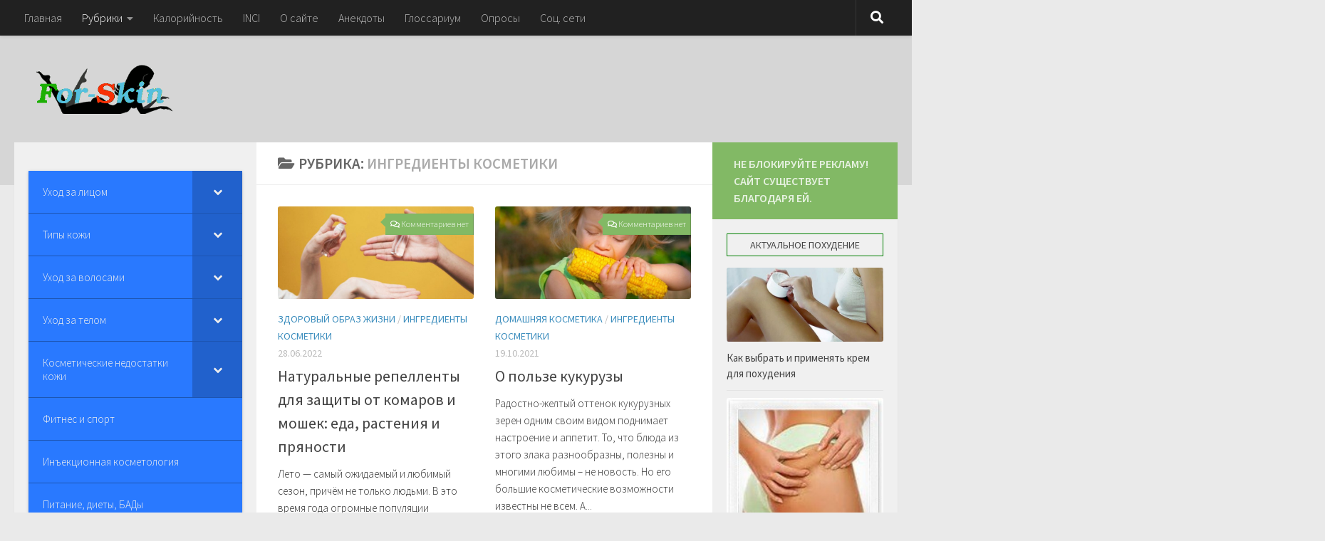

--- FILE ---
content_type: text/html; charset=UTF-8
request_url: https://for-skin.ru/category/effektivnost-kosmetiki/
body_size: 24426
content:
<!DOCTYPE html>
<html class="no-js" dir="ltr" lang="ru-RU"
	prefix="og: https://ogp.me/ns#" >
<head>
  <meta charset="UTF-8">
  <meta name="viewport" content="width=device-width, initial-scale=1.0">
  <link rel="profile" href="https://gmpg.org/xfn/11" />
  <link rel="pingback" href="https://for-skin.ru/xmlrpc.php">

  <title>Ингредиенты косметики</title>

		<!-- All in One SEO 4.2.6.1 - aioseo.com -->
		<meta name="robots" content="noindex, max-snippet:-1, max-image-preview:large, max-video-preview:-1" />
		<link rel="canonical" href="https://for-skin.ru/category/effektivnost-kosmetiki/" />
		<link rel="next" href="https://for-skin.ru/category/effektivnost-kosmetiki/page/2/" />
		<meta name="generator" content="All in One SEO (AIOSEO) 4.2.6.1 " />
		<meta name="google" content="nositelinkssearchbox" />
		<script type="application/ld+json" class="aioseo-schema">
			{"@context":"https:\/\/schema.org","@graph":[{"@type":"BreadcrumbList","@id":"https:\/\/for-skin.ru\/category\/effektivnost-kosmetiki\/#breadcrumblist","itemListElement":[{"@type":"ListItem","@id":"https:\/\/for-skin.ru\/#listItem","position":1,"item":{"@type":"WebPage","@id":"https:\/\/for-skin.ru\/","name":"\u0413\u043b\u0430\u0432\u043d\u0430\u044f","description":"\u0423\u0445\u043e\u0434 \u0437\u0430 \u043b\u0438\u0446\u043e\u043c, \u0442\u0435\u043b\u043e\u043c \u0438 \u0432\u043e\u043b\u043e\u0441\u0430\u043c\u0438 \u043d\u0430\u0442\u0443\u0440\u0430\u043b\u044c\u043d\u043e \u0438 \u044d\u043a\u043e\u043d\u043e\u043c\u043d\u043e. \u0424\u0438\u0442\u043d\u0435\u0441, \u0417\u041e\u0416, \u043f\u0440\u0430\u0432\u0438\u043b\u044c\u043d\u043e\u0435 \u043f\u0438\u0442\u0430\u043d\u0438\u0435. \u041f\u0440\u043e\u0441\u0442\u044b\u0435 \u0440\u0435\u0446\u0435\u043f\u0442\u044b \u0443\u0445\u0430\u0436\u0438\u0432\u0430\u044e\u0449\u0438\u0445 \u043c\u0430\u0441\u043e\u043a.","url":"https:\/\/for-skin.ru\/"},"nextItem":"https:\/\/for-skin.ru\/category\/effektivnost-kosmetiki\/#listItem"},{"@type":"ListItem","@id":"https:\/\/for-skin.ru\/category\/effektivnost-kosmetiki\/#listItem","position":2,"item":{"@type":"WebPage","@id":"https:\/\/for-skin.ru\/category\/effektivnost-kosmetiki\/","name":"\u0418\u043d\u0433\u0440\u0435\u0434\u0438\u0435\u043d\u0442\u044b \u043a\u043e\u0441\u043c\u0435\u0442\u0438\u043a\u0438","url":"https:\/\/for-skin.ru\/category\/effektivnost-kosmetiki\/"},"previousItem":"https:\/\/for-skin.ru\/#listItem"}]},{"@type":"CollectionPage","@id":"https:\/\/for-skin.ru\/category\/effektivnost-kosmetiki\/#collectionpage","url":"https:\/\/for-skin.ru\/category\/effektivnost-kosmetiki\/","name":"\u0418\u043d\u0433\u0440\u0435\u0434\u0438\u0435\u043d\u0442\u044b \u043a\u043e\u0441\u043c\u0435\u0442\u0438\u043a\u0438","inLanguage":"ru-RU","isPartOf":{"@id":"https:\/\/for-skin.ru\/#website"},"breadcrumb":{"@id":"https:\/\/for-skin.ru\/category\/effektivnost-kosmetiki\/#breadcrumblist"}},{"@type":"Person","@id":"https:\/\/for-skin.ru\/#person","name":"\u043a\u043e\u0441\u043c\u0435\u0442\u0438\u043a","image":{"@type":"ImageObject","@id":"https:\/\/for-skin.ru\/category\/effektivnost-kosmetiki\/#personImage","url":"https:\/\/secure.gravatar.com\/avatar\/338028976518c6c2daf49cbfa0db1062?s=96&d=mm&r=g","width":96,"height":96,"caption":"\u043a\u043e\u0441\u043c\u0435\u0442\u0438\u043a"},"sameAs":["https:\/\/www.facebook.com\/forskinru","https:\/\/www.instagram.com\/forskin._ru\/","https:\/\/www.youtube.com\/playlist?list=PLNwwKQAJCPHy4Jiv56ARmMtKsMlPAfbzn"]},{"@type":"WebSite","@id":"https:\/\/for-skin.ru\/#website","url":"https:\/\/for-skin.ru\/","name":"\u0423\u0445\u043e\u0434 \u0437\u0430 \u043a\u043e\u0436\u0435\u0439 \u043b\u0438\u0446\u0430 \u0438 \u0442\u0435\u043b\u0430","description":"\u043e \u043d\u0430\u0442\u0443\u0440\u0430\u043b\u044c\u043d\u043e\u0439 \u043a\u043e\u0441\u043c\u0435\u0442\u0438\u043a\u0435 \u0438 \u0443\u0445\u0430\u0436\u0438\u0432\u0430\u044e\u0449\u0438\u0445 \u043f\u0440\u043e\u0446\u0435\u0434\u0443\u0440\u0430\u0445","inLanguage":"ru-RU","publisher":{"@id":"https:\/\/for-skin.ru\/#person"}}]}
		</script>
		<script type="text/javascript" >
			window.ga=window.ga||function(){(ga.q=ga.q||[]).push(arguments)};ga.l=+new Date;
			ga('create', "UA-4746825-9", 'auto');
			ga('send', 'pageview');
		</script>
		<script async src="https://www.google-analytics.com/analytics.js"></script>
		<!-- All in One SEO -->

<script>document.documentElement.className = document.documentElement.className.replace("no-js","js");</script>
<link rel="alternate" type="application/rss+xml" title="Уход за кожей лица и тела &raquo; Лента" href="https://for-skin.ru/feed/" />
<link rel="alternate" type="application/rss+xml" title="Уход за кожей лица и тела &raquo; Лента комментариев" href="https://for-skin.ru/comments/feed/" />
<link id="hu-user-gfont" href="//fonts.googleapis.com/css?family=Source+Sans+Pro:400,300italic,300,400italic,600&subset=latin,latin-ext" rel="stylesheet" type="text/css"><link rel="alternate" type="application/rss+xml" title="Уход за кожей лица и тела &raquo; Лента рубрики Ингредиенты косметики" href="https://for-skin.ru/category/effektivnost-kosmetiki/feed/" />
<link rel='stylesheet' id='wp-block-library-css'  href='https://for-skin.ru/wp-includes/css/dist/block-library/style.min.css' type='text/css' media='all' />
<style id='global-styles-inline-css' type='text/css'>
body{--wp--preset--color--black: #000000;--wp--preset--color--cyan-bluish-gray: #abb8c3;--wp--preset--color--white: #ffffff;--wp--preset--color--pale-pink: #f78da7;--wp--preset--color--vivid-red: #cf2e2e;--wp--preset--color--luminous-vivid-orange: #ff6900;--wp--preset--color--luminous-vivid-amber: #fcb900;--wp--preset--color--light-green-cyan: #7bdcb5;--wp--preset--color--vivid-green-cyan: #00d084;--wp--preset--color--pale-cyan-blue: #8ed1fc;--wp--preset--color--vivid-cyan-blue: #0693e3;--wp--preset--color--vivid-purple: #9b51e0;--wp--preset--gradient--vivid-cyan-blue-to-vivid-purple: linear-gradient(135deg,rgba(6,147,227,1) 0%,rgb(155,81,224) 100%);--wp--preset--gradient--light-green-cyan-to-vivid-green-cyan: linear-gradient(135deg,rgb(122,220,180) 0%,rgb(0,208,130) 100%);--wp--preset--gradient--luminous-vivid-amber-to-luminous-vivid-orange: linear-gradient(135deg,rgba(252,185,0,1) 0%,rgba(255,105,0,1) 100%);--wp--preset--gradient--luminous-vivid-orange-to-vivid-red: linear-gradient(135deg,rgba(255,105,0,1) 0%,rgb(207,46,46) 100%);--wp--preset--gradient--very-light-gray-to-cyan-bluish-gray: linear-gradient(135deg,rgb(238,238,238) 0%,rgb(169,184,195) 100%);--wp--preset--gradient--cool-to-warm-spectrum: linear-gradient(135deg,rgb(74,234,220) 0%,rgb(151,120,209) 20%,rgb(207,42,186) 40%,rgb(238,44,130) 60%,rgb(251,105,98) 80%,rgb(254,248,76) 100%);--wp--preset--gradient--blush-light-purple: linear-gradient(135deg,rgb(255,206,236) 0%,rgb(152,150,240) 100%);--wp--preset--gradient--blush-bordeaux: linear-gradient(135deg,rgb(254,205,165) 0%,rgb(254,45,45) 50%,rgb(107,0,62) 100%);--wp--preset--gradient--luminous-dusk: linear-gradient(135deg,rgb(255,203,112) 0%,rgb(199,81,192) 50%,rgb(65,88,208) 100%);--wp--preset--gradient--pale-ocean: linear-gradient(135deg,rgb(255,245,203) 0%,rgb(182,227,212) 50%,rgb(51,167,181) 100%);--wp--preset--gradient--electric-grass: linear-gradient(135deg,rgb(202,248,128) 0%,rgb(113,206,126) 100%);--wp--preset--gradient--midnight: linear-gradient(135deg,rgb(2,3,129) 0%,rgb(40,116,252) 100%);--wp--preset--duotone--dark-grayscale: url('#wp-duotone-dark-grayscale');--wp--preset--duotone--grayscale: url('#wp-duotone-grayscale');--wp--preset--duotone--purple-yellow: url('#wp-duotone-purple-yellow');--wp--preset--duotone--blue-red: url('#wp-duotone-blue-red');--wp--preset--duotone--midnight: url('#wp-duotone-midnight');--wp--preset--duotone--magenta-yellow: url('#wp-duotone-magenta-yellow');--wp--preset--duotone--purple-green: url('#wp-duotone-purple-green');--wp--preset--duotone--blue-orange: url('#wp-duotone-blue-orange');--wp--preset--font-size--small: 13px;--wp--preset--font-size--medium: 20px;--wp--preset--font-size--large: 36px;--wp--preset--font-size--x-large: 42px;}.has-black-color{color: var(--wp--preset--color--black) !important;}.has-cyan-bluish-gray-color{color: var(--wp--preset--color--cyan-bluish-gray) !important;}.has-white-color{color: var(--wp--preset--color--white) !important;}.has-pale-pink-color{color: var(--wp--preset--color--pale-pink) !important;}.has-vivid-red-color{color: var(--wp--preset--color--vivid-red) !important;}.has-luminous-vivid-orange-color{color: var(--wp--preset--color--luminous-vivid-orange) !important;}.has-luminous-vivid-amber-color{color: var(--wp--preset--color--luminous-vivid-amber) !important;}.has-light-green-cyan-color{color: var(--wp--preset--color--light-green-cyan) !important;}.has-vivid-green-cyan-color{color: var(--wp--preset--color--vivid-green-cyan) !important;}.has-pale-cyan-blue-color{color: var(--wp--preset--color--pale-cyan-blue) !important;}.has-vivid-cyan-blue-color{color: var(--wp--preset--color--vivid-cyan-blue) !important;}.has-vivid-purple-color{color: var(--wp--preset--color--vivid-purple) !important;}.has-black-background-color{background-color: var(--wp--preset--color--black) !important;}.has-cyan-bluish-gray-background-color{background-color: var(--wp--preset--color--cyan-bluish-gray) !important;}.has-white-background-color{background-color: var(--wp--preset--color--white) !important;}.has-pale-pink-background-color{background-color: var(--wp--preset--color--pale-pink) !important;}.has-vivid-red-background-color{background-color: var(--wp--preset--color--vivid-red) !important;}.has-luminous-vivid-orange-background-color{background-color: var(--wp--preset--color--luminous-vivid-orange) !important;}.has-luminous-vivid-amber-background-color{background-color: var(--wp--preset--color--luminous-vivid-amber) !important;}.has-light-green-cyan-background-color{background-color: var(--wp--preset--color--light-green-cyan) !important;}.has-vivid-green-cyan-background-color{background-color: var(--wp--preset--color--vivid-green-cyan) !important;}.has-pale-cyan-blue-background-color{background-color: var(--wp--preset--color--pale-cyan-blue) !important;}.has-vivid-cyan-blue-background-color{background-color: var(--wp--preset--color--vivid-cyan-blue) !important;}.has-vivid-purple-background-color{background-color: var(--wp--preset--color--vivid-purple) !important;}.has-black-border-color{border-color: var(--wp--preset--color--black) !important;}.has-cyan-bluish-gray-border-color{border-color: var(--wp--preset--color--cyan-bluish-gray) !important;}.has-white-border-color{border-color: var(--wp--preset--color--white) !important;}.has-pale-pink-border-color{border-color: var(--wp--preset--color--pale-pink) !important;}.has-vivid-red-border-color{border-color: var(--wp--preset--color--vivid-red) !important;}.has-luminous-vivid-orange-border-color{border-color: var(--wp--preset--color--luminous-vivid-orange) !important;}.has-luminous-vivid-amber-border-color{border-color: var(--wp--preset--color--luminous-vivid-amber) !important;}.has-light-green-cyan-border-color{border-color: var(--wp--preset--color--light-green-cyan) !important;}.has-vivid-green-cyan-border-color{border-color: var(--wp--preset--color--vivid-green-cyan) !important;}.has-pale-cyan-blue-border-color{border-color: var(--wp--preset--color--pale-cyan-blue) !important;}.has-vivid-cyan-blue-border-color{border-color: var(--wp--preset--color--vivid-cyan-blue) !important;}.has-vivid-purple-border-color{border-color: var(--wp--preset--color--vivid-purple) !important;}.has-vivid-cyan-blue-to-vivid-purple-gradient-background{background: var(--wp--preset--gradient--vivid-cyan-blue-to-vivid-purple) !important;}.has-light-green-cyan-to-vivid-green-cyan-gradient-background{background: var(--wp--preset--gradient--light-green-cyan-to-vivid-green-cyan) !important;}.has-luminous-vivid-amber-to-luminous-vivid-orange-gradient-background{background: var(--wp--preset--gradient--luminous-vivid-amber-to-luminous-vivid-orange) !important;}.has-luminous-vivid-orange-to-vivid-red-gradient-background{background: var(--wp--preset--gradient--luminous-vivid-orange-to-vivid-red) !important;}.has-very-light-gray-to-cyan-bluish-gray-gradient-background{background: var(--wp--preset--gradient--very-light-gray-to-cyan-bluish-gray) !important;}.has-cool-to-warm-spectrum-gradient-background{background: var(--wp--preset--gradient--cool-to-warm-spectrum) !important;}.has-blush-light-purple-gradient-background{background: var(--wp--preset--gradient--blush-light-purple) !important;}.has-blush-bordeaux-gradient-background{background: var(--wp--preset--gradient--blush-bordeaux) !important;}.has-luminous-dusk-gradient-background{background: var(--wp--preset--gradient--luminous-dusk) !important;}.has-pale-ocean-gradient-background{background: var(--wp--preset--gradient--pale-ocean) !important;}.has-electric-grass-gradient-background{background: var(--wp--preset--gradient--electric-grass) !important;}.has-midnight-gradient-background{background: var(--wp--preset--gradient--midnight) !important;}.has-small-font-size{font-size: var(--wp--preset--font-size--small) !important;}.has-medium-font-size{font-size: var(--wp--preset--font-size--medium) !important;}.has-large-font-size{font-size: var(--wp--preset--font-size--large) !important;}.has-x-large-font-size{font-size: var(--wp--preset--font-size--x-large) !important;}
</style>
<link rel='stylesheet' id='wp-polls-css'  href='https://for-skin.ru/wp-content/plugins/wp-polls/polls-css.css' type='text/css' media='all' />
<style id='wp-polls-inline-css' type='text/css'>
.wp-polls .pollbar {
	margin: 1px;
	font-size: 6px;
	line-height: 8px;
	height: 8px;
	background-image: url('https://for-skin.ru/wp-content/plugins/wp-polls/images/default/pollbg.gif');
	border: 1px solid #c8c8c8;
}

</style>
<link rel='stylesheet' id='hueman-main-style-css'  href='https://for-skin.ru/wp-content/themes/hueman/assets/front/css/main.min.css' type='text/css' media='all' />
<style id='hueman-main-style-inline-css' type='text/css'>
body { font-family:'Source Sans Pro', Arial, sans-serif;font-size:1.00rem }@media only screen and (min-width: 720px) {
        .nav > li { font-size:1.00rem; }
      }.sidebar .widget { padding-left: 20px; padding-right: 20px; padding-top: 20px; }::selection { background-color: #3b8dbd; }
::-moz-selection { background-color: #3b8dbd; }a,a>span.hu-external::after,.themeform label .required,#flexslider-featured .flex-direction-nav .flex-next:hover,#flexslider-featured .flex-direction-nav .flex-prev:hover,.post-hover:hover .post-title a,.post-title a:hover,.sidebar.s1 .post-nav li a:hover i,.content .post-nav li a:hover i,.post-related a:hover,.sidebar.s1 .widget_rss ul li a,#footer .widget_rss ul li a,.sidebar.s1 .widget_calendar a,#footer .widget_calendar a,.sidebar.s1 .alx-tab .tab-item-category a,.sidebar.s1 .alx-posts .post-item-category a,.sidebar.s1 .alx-tab li:hover .tab-item-title a,.sidebar.s1 .alx-tab li:hover .tab-item-comment a,.sidebar.s1 .alx-posts li:hover .post-item-title a,#footer .alx-tab .tab-item-category a,#footer .alx-posts .post-item-category a,#footer .alx-tab li:hover .tab-item-title a,#footer .alx-tab li:hover .tab-item-comment a,#footer .alx-posts li:hover .post-item-title a,.comment-tabs li.active a,.comment-awaiting-moderation,.child-menu a:hover,.child-menu .current_page_item > a,.wp-pagenavi a{ color: #3b8dbd; }input[type="submit"],.themeform button[type="submit"],.sidebar.s1 .sidebar-top,.sidebar.s1 .sidebar-toggle,#flexslider-featured .flex-control-nav li a.flex-active,.post-tags a:hover,.sidebar.s1 .widget_calendar caption,#footer .widget_calendar caption,.author-bio .bio-avatar:after,.commentlist li.bypostauthor > .comment-body:after,.commentlist li.comment-author-admin > .comment-body:after{ background-color: #3b8dbd; }.post-format .format-container { border-color: #3b8dbd; }.sidebar.s1 .alx-tabs-nav li.active a,#footer .alx-tabs-nav li.active a,.comment-tabs li.active a,.wp-pagenavi a:hover,.wp-pagenavi a:active,.wp-pagenavi span.current{ border-bottom-color: #3b8dbd!important; }.sidebar.s2 .post-nav li a:hover i,
.sidebar.s2 .widget_rss ul li a,
.sidebar.s2 .widget_calendar a,
.sidebar.s2 .alx-tab .tab-item-category a,
.sidebar.s2 .alx-posts .post-item-category a,
.sidebar.s2 .alx-tab li:hover .tab-item-title a,
.sidebar.s2 .alx-tab li:hover .tab-item-comment a,
.sidebar.s2 .alx-posts li:hover .post-item-title a { color: #82b965; }
.sidebar.s2 .sidebar-top,.sidebar.s2 .sidebar-toggle,.post-comments,.jp-play-bar,.jp-volume-bar-value,.sidebar.s2 .widget_calendar caption{ background-color: #82b965; }.sidebar.s2 .alx-tabs-nav li.active a { border-bottom-color: #82b965; }
.post-comments::before { border-right-color: #82b965; }
      .search-expand,
              #nav-topbar.nav-container { background-color: #212121}@media only screen and (min-width: 720px) {
                #nav-topbar .nav ul { background-color: #212121; }
              }.is-scrolled #header .nav-container.desktop-sticky,
              .is-scrolled #header .search-expand { background-color: #212121; background-color: rgba(33,33,33,0.90) }.is-scrolled .topbar-transparent #nav-topbar.desktop-sticky .nav ul { background-color: #212121; background-color: rgba(33,33,33,0.95) }#header { background-color: #d6d6d6; }
@media only screen and (min-width: 720px) {
  #nav-header .nav ul { background-color: #d6d6d6; }
}
        #header #nav-mobile { background-color: #33363b; }.is-scrolled #header #nav-mobile { background-color: #33363b; background-color: rgba(51,54,59,0.90) }#nav-header.nav-container, #main-header-search .search-expand { background-color: #d6d6d6; }
@media only screen and (min-width: 720px) {
  #nav-header .nav ul { background-color: #d6d6d6; }
}
        .site-title a img { max-height: 70px; }img { -webkit-border-radius: 3px; border-radius: 3px; }body { background-color: #eaeaea; }
</style>
<link rel='stylesheet' id='hueman-font-awesome-css'  href='https://for-skin.ru/wp-content/themes/hueman/assets/front/css/font-awesome.min.css' type='text/css' media='all' />
<link rel='stylesheet' id='fancybox-css'  href='https://for-skin.ru/wp-content/plugins/easy-fancybox/fancybox/1.5.3/jquery.fancybox.min.css' type='text/css' media='screen' />
<link rel='stylesheet' id='bellows-css'  href='https://for-skin.ru/wp-content/plugins/bellows-accordion-menu/assets/css/bellows.min.css' type='text/css' media='all' />
<link rel='stylesheet' id='bellows-font-awesome-css'  href='https://for-skin.ru/wp-content/plugins/bellows-accordion-menu/assets/css/fontawesome/css/font-awesome.min.css' type='text/css' media='all' />
<link rel='stylesheet' id='bellows-blue-material-css'  href='https://for-skin.ru/wp-content/plugins/bellows-accordion-menu/assets/css/skins/blue-material.css' type='text/css' media='all' />
<script type='text/javascript' src='https://for-skin.ru/wp-includes/js/jquery/jquery.min.js' id='jquery-core-js'></script>
<script type='text/javascript' src='https://for-skin.ru/wp-content/themes/hueman/assets/front/js/libs/mobile-detect.min.js' id='mobile-detect-js' defer></script>
<link rel="https://api.w.org/" href="https://for-skin.ru/wp-json/" /><link rel="alternate" type="application/json" href="https://for-skin.ru/wp-json/wp/v2/categories/54" /><style id="bellows-custom-generated-css">
/* Status: Loaded from Transient */

</style>    <link rel="preload" as="font" type="font/woff2" href="https://for-skin.ru/wp-content/themes/hueman/assets/front/webfonts/fa-brands-400.woff2?v=5.15.2" crossorigin="anonymous"/>
    <link rel="preload" as="font" type="font/woff2" href="https://for-skin.ru/wp-content/themes/hueman/assets/front/webfonts/fa-regular-400.woff2?v=5.15.2" crossorigin="anonymous"/>
    <link rel="preload" as="font" type="font/woff2" href="https://for-skin.ru/wp-content/themes/hueman/assets/front/webfonts/fa-solid-900.woff2?v=5.15.2" crossorigin="anonymous"/>
  <!--[if lt IE 9]>
<script src="https://for-skin.ru/wp-content/themes/hueman/assets/front/js/ie/html5shiv-printshiv.min.js"></script>
<script src="https://for-skin.ru/wp-content/themes/hueman/assets/front/js/ie/selectivizr.js"></script>
<![endif]-->
<link rel="icon" href="https://for-skin.ru/wp-content/uploads/2016/11/cropped-favicon-120x120.gif" sizes="32x32" />
<link rel="icon" href="https://for-skin.ru/wp-content/uploads/2016/11/cropped-favicon-300x300.gif" sizes="192x192" />
<link rel="apple-touch-icon" href="https://for-skin.ru/wp-content/uploads/2016/11/cropped-favicon-300x300.gif" />
<meta name="msapplication-TileImage" content="https://for-skin.ru/wp-content/uploads/2016/11/cropped-favicon-300x300.gif" />
		<style type="text/css" id="wp-custom-css">
			.widget > h3 {border: thin solid green; padding: 3px;text-align:center}
.entry.excerpt, body{color: #333}

.post-item-title a{color:#3b8dbd}
.widget a{color:#000}		</style>
		<!-- Yandex.Market Widget -->
<script async src="https://aflt.market.yandex.ru/widget/script/api" type="text/javascript"></script>
<script type="text/javascript">
    (function (w) {
        function start() {
            w.removeEventListener("YaMarketAffiliateLoad", start);
            w.YaMarketAffiliate.createWidget({type:"models",
	containerId:"marketWidget",
	fallback:true,
	params:{clid:2460094,
		searchType:"recommended",
		themeId:3 } });
        }
        w.YaMarketAffiliate
            ? start()
            : w.addEventListener("YaMarketAffiliateLoad", start);
    })(window);
</script>
<!-- End Yandex.Market Widget -->

	<!-- Yandex.Metrika counter -->
<script type="text/javascript" >
   (function(m,e,t,r,i,k,a){m[i]=m[i]||function(){(m[i].a=m[i].a||[]).push(arguments)};
   m[i].l=1*new Date();k=e.createElement(t),a=e.getElementsByTagName(t)[0],k.async=1,k.src=r,a.parentNode.insertBefore(k,a)})
   (window, document, "script", "https://mc.yandex.ru/metrika/tag.js", "ym");

   ym(20922073, "init", {
        clickmap:true,
        trackLinks:true,
        accurateTrackBounce:true
   });
</script>
<noscript><div><img src="https://mc.yandex.ru/watch/20922073" style="position:absolute; left:-9999px;" alt="" /></div></noscript>
<!-- /Yandex.Metrika counter -->
<!-- Global site tag (gtag.js) - Google Analytics -->
<script async src="https://www.googletagmanager.com/gtag/js?id=UA-4746825-9"></script>
<script>
  window.dataLayer = window.dataLayer || [];
  function gtag(){dataLayer.push(arguments);}
  gtag('js', new Date());

  gtag('config', 'UA-4746825-9');
</script>
	
</head>

<body class="archive category category-effektivnost-kosmetiki category-54 wp-custom-logo wp-embed-responsive col-3cm full-width topbar-enabled mobile-sidebar-hide header-desktop-sticky header-mobile-sticky hu-header-img-full-width hueman-3-7-4 chrome">
<svg xmlns="http://www.w3.org/2000/svg" viewBox="0 0 0 0" width="0" height="0" focusable="false" role="none" style="visibility: hidden; position: absolute; left: -9999px; overflow: hidden;" ><defs><filter id="wp-duotone-dark-grayscale"><feColorMatrix color-interpolation-filters="sRGB" type="matrix" values=" .299 .587 .114 0 0 .299 .587 .114 0 0 .299 .587 .114 0 0 .299 .587 .114 0 0 " /><feComponentTransfer color-interpolation-filters="sRGB" ><feFuncR type="table" tableValues="0 0.49803921568627" /><feFuncG type="table" tableValues="0 0.49803921568627" /><feFuncB type="table" tableValues="0 0.49803921568627" /><feFuncA type="table" tableValues="1 1" /></feComponentTransfer><feComposite in2="SourceGraphic" operator="in" /></filter></defs></svg><svg xmlns="http://www.w3.org/2000/svg" viewBox="0 0 0 0" width="0" height="0" focusable="false" role="none" style="visibility: hidden; position: absolute; left: -9999px; overflow: hidden;" ><defs><filter id="wp-duotone-grayscale"><feColorMatrix color-interpolation-filters="sRGB" type="matrix" values=" .299 .587 .114 0 0 .299 .587 .114 0 0 .299 .587 .114 0 0 .299 .587 .114 0 0 " /><feComponentTransfer color-interpolation-filters="sRGB" ><feFuncR type="table" tableValues="0 1" /><feFuncG type="table" tableValues="0 1" /><feFuncB type="table" tableValues="0 1" /><feFuncA type="table" tableValues="1 1" /></feComponentTransfer><feComposite in2="SourceGraphic" operator="in" /></filter></defs></svg><svg xmlns="http://www.w3.org/2000/svg" viewBox="0 0 0 0" width="0" height="0" focusable="false" role="none" style="visibility: hidden; position: absolute; left: -9999px; overflow: hidden;" ><defs><filter id="wp-duotone-purple-yellow"><feColorMatrix color-interpolation-filters="sRGB" type="matrix" values=" .299 .587 .114 0 0 .299 .587 .114 0 0 .299 .587 .114 0 0 .299 .587 .114 0 0 " /><feComponentTransfer color-interpolation-filters="sRGB" ><feFuncR type="table" tableValues="0.54901960784314 0.98823529411765" /><feFuncG type="table" tableValues="0 1" /><feFuncB type="table" tableValues="0.71764705882353 0.25490196078431" /><feFuncA type="table" tableValues="1 1" /></feComponentTransfer><feComposite in2="SourceGraphic" operator="in" /></filter></defs></svg><svg xmlns="http://www.w3.org/2000/svg" viewBox="0 0 0 0" width="0" height="0" focusable="false" role="none" style="visibility: hidden; position: absolute; left: -9999px; overflow: hidden;" ><defs><filter id="wp-duotone-blue-red"><feColorMatrix color-interpolation-filters="sRGB" type="matrix" values=" .299 .587 .114 0 0 .299 .587 .114 0 0 .299 .587 .114 0 0 .299 .587 .114 0 0 " /><feComponentTransfer color-interpolation-filters="sRGB" ><feFuncR type="table" tableValues="0 1" /><feFuncG type="table" tableValues="0 0.27843137254902" /><feFuncB type="table" tableValues="0.5921568627451 0.27843137254902" /><feFuncA type="table" tableValues="1 1" /></feComponentTransfer><feComposite in2="SourceGraphic" operator="in" /></filter></defs></svg><svg xmlns="http://www.w3.org/2000/svg" viewBox="0 0 0 0" width="0" height="0" focusable="false" role="none" style="visibility: hidden; position: absolute; left: -9999px; overflow: hidden;" ><defs><filter id="wp-duotone-midnight"><feColorMatrix color-interpolation-filters="sRGB" type="matrix" values=" .299 .587 .114 0 0 .299 .587 .114 0 0 .299 .587 .114 0 0 .299 .587 .114 0 0 " /><feComponentTransfer color-interpolation-filters="sRGB" ><feFuncR type="table" tableValues="0 0" /><feFuncG type="table" tableValues="0 0.64705882352941" /><feFuncB type="table" tableValues="0 1" /><feFuncA type="table" tableValues="1 1" /></feComponentTransfer><feComposite in2="SourceGraphic" operator="in" /></filter></defs></svg><svg xmlns="http://www.w3.org/2000/svg" viewBox="0 0 0 0" width="0" height="0" focusable="false" role="none" style="visibility: hidden; position: absolute; left: -9999px; overflow: hidden;" ><defs><filter id="wp-duotone-magenta-yellow"><feColorMatrix color-interpolation-filters="sRGB" type="matrix" values=" .299 .587 .114 0 0 .299 .587 .114 0 0 .299 .587 .114 0 0 .299 .587 .114 0 0 " /><feComponentTransfer color-interpolation-filters="sRGB" ><feFuncR type="table" tableValues="0.78039215686275 1" /><feFuncG type="table" tableValues="0 0.94901960784314" /><feFuncB type="table" tableValues="0.35294117647059 0.47058823529412" /><feFuncA type="table" tableValues="1 1" /></feComponentTransfer><feComposite in2="SourceGraphic" operator="in" /></filter></defs></svg><svg xmlns="http://www.w3.org/2000/svg" viewBox="0 0 0 0" width="0" height="0" focusable="false" role="none" style="visibility: hidden; position: absolute; left: -9999px; overflow: hidden;" ><defs><filter id="wp-duotone-purple-green"><feColorMatrix color-interpolation-filters="sRGB" type="matrix" values=" .299 .587 .114 0 0 .299 .587 .114 0 0 .299 .587 .114 0 0 .299 .587 .114 0 0 " /><feComponentTransfer color-interpolation-filters="sRGB" ><feFuncR type="table" tableValues="0.65098039215686 0.40392156862745" /><feFuncG type="table" tableValues="0 1" /><feFuncB type="table" tableValues="0.44705882352941 0.4" /><feFuncA type="table" tableValues="1 1" /></feComponentTransfer><feComposite in2="SourceGraphic" operator="in" /></filter></defs></svg><svg xmlns="http://www.w3.org/2000/svg" viewBox="0 0 0 0" width="0" height="0" focusable="false" role="none" style="visibility: hidden; position: absolute; left: -9999px; overflow: hidden;" ><defs><filter id="wp-duotone-blue-orange"><feColorMatrix color-interpolation-filters="sRGB" type="matrix" values=" .299 .587 .114 0 0 .299 .587 .114 0 0 .299 .587 .114 0 0 .299 .587 .114 0 0 " /><feComponentTransfer color-interpolation-filters="sRGB" ><feFuncR type="table" tableValues="0.098039215686275 1" /><feFuncG type="table" tableValues="0 0.66274509803922" /><feFuncB type="table" tableValues="0.84705882352941 0.41960784313725" /><feFuncA type="table" tableValues="1 1" /></feComponentTransfer><feComposite in2="SourceGraphic" operator="in" /></filter></defs></svg><div id="wrapper">
  <a class="screen-reader-text skip-link" href="#content">Skip to content</a>
  
  <header id="header" class="main-menu-mobile-on one-mobile-menu main_menu header-ads-desktop header-ads-mobile topbar-transparent no-header-img">
        <nav class="nav-container group mobile-menu mobile-sticky no-menu-assigned" id="nav-mobile" data-menu-id="header-1">
  <div class="mobile-title-logo-in-header"><p class="site-title">                  <a class="custom-logo-link" href="https://for-skin.ru/" rel="home" title="Уход за кожей лица и тела | Главная страница"><img src="https://for-skin.ru/wp-content/uploads/2021/02/logo.gif" alt="Уход за кожей лица и тела" width="287" height="104"/></a>                </p></div>
        
                    <!-- <div class="ham__navbar-toggler collapsed" aria-expanded="false">
          <div class="ham__navbar-span-wrapper">
            <span class="ham-toggler-menu__span"></span>
          </div>
        </div> -->
        <button class="ham__navbar-toggler-two collapsed" title="Menu" aria-expanded="false">
          <span class="ham__navbar-span-wrapper">
            <span class="line line-1"></span>
            <span class="line line-2"></span>
            <span class="line line-3"></span>
          </span>
        </button>
            
      <div class="nav-text"></div>
      <div class="nav-wrap container">
                  <ul class="nav container-inner group mobile-search">
                            <li>
                  <form role="search" method="get" class="search-form" action="https://for-skin.ru/">
				<label>
					<span class="screen-reader-text">Найти:</span>
					<input type="search" class="search-field" placeholder="Поиск&hellip;" value="" name="s" />
				</label>
				<input type="submit" class="search-submit" value="Поиск" />
			</form>                </li>
                      </ul>
                <ul id="menu-top" class="nav container-inner group"><li id="menu-item-9647" class="menu-item menu-item-type-custom menu-item-object-custom menu-item-home menu-item-9647"><a href="https://for-skin.ru/">Главная</a></li>
<li id="menu-item-13390" class="menu-item menu-item-type-custom menu-item-object-custom current-menu-ancestor current-menu-parent menu-item-has-children menu-item-13390"><a href="http://#">Рубрики</a>
<ul class="sub-menu">
	<li id="menu-item-13372" class="menu-item menu-item-type-taxonomy menu-item-object-category menu-item-has-children menu-item-13372"><a href="https://for-skin.ru/category/uhod-za-licom/">Уход за лицом</a>
	<ul class="sub-menu">
		<li id="menu-item-13376" class="menu-item menu-item-type-taxonomy menu-item-object-category menu-item-13376"><a href="https://for-skin.ru/category/uhod-za-licom/ezhednevnyj-uxod/">Ежедневный уход</a></li>
		<li id="menu-item-13373" class="menu-item menu-item-type-taxonomy menu-item-object-category menu-item-13373"><a href="https://for-skin.ru/category/uhod-za-licom/anti-age-uxod/">Anti-age уход</a></li>
		<li id="menu-item-13374" class="menu-item menu-item-type-taxonomy menu-item-object-category menu-item-13374"><a href="https://for-skin.ru/category/uhod-za-licom/vliyanie-vneshnej-sredy/">Влияние внешней среды</a></li>
		<li id="menu-item-13377" class="menu-item menu-item-type-taxonomy menu-item-object-category menu-item-13377"><a href="https://for-skin.ru/category/uhod-za-licom/plasticheskie-operacii/">Пластические операции</a></li>
		<li id="menu-item-13378" class="menu-item menu-item-type-taxonomy menu-item-object-category menu-item-13378"><a href="https://for-skin.ru/category/uhod-za-licom/uxod-za-molodoj-kozhej/">Уход за молодой кожей</a></li>
	</ul>
</li>
	<li id="menu-item-13364" class="menu-item menu-item-type-taxonomy menu-item-object-category menu-item-has-children menu-item-13364"><a href="https://for-skin.ru/category/tipy-kozhi/">Типы кожи</a>
	<ul class="sub-menu">
		<li id="menu-item-13366" class="menu-item menu-item-type-taxonomy menu-item-object-category menu-item-13366"><a href="https://for-skin.ru/category/tipy-kozhi/kombinirovannaya-kozha/">Комбинированная кожа</a></li>
		<li id="menu-item-13365" class="menu-item menu-item-type-taxonomy menu-item-object-category menu-item-13365"><a href="https://for-skin.ru/category/tipy-kozhi/zhirnaya-kozha/">Жирная кожа</a></li>
		<li id="menu-item-13367" class="menu-item menu-item-type-taxonomy menu-item-object-category menu-item-13367"><a href="https://for-skin.ru/category/tipy-kozhi/normalnaja-kozha/">Нормальная кожа</a></li>
		<li id="menu-item-13368" class="menu-item menu-item-type-taxonomy menu-item-object-category menu-item-13368"><a href="https://for-skin.ru/category/tipy-kozhi/suxaya-kozha/">Сухая кожа</a></li>
	</ul>
</li>
	<li id="menu-item-13369" class="menu-item menu-item-type-taxonomy menu-item-object-category menu-item-has-children menu-item-13369"><a href="https://for-skin.ru/category/uxod-za-volosami/">Уход за волосами</a>
	<ul class="sub-menu">
		<li id="menu-item-13371" class="menu-item menu-item-type-taxonomy menu-item-object-category menu-item-13371"><a href="https://for-skin.ru/category/uxod-za-volosami/nuzhnye-volosy/">Нужные волосы</a></li>
		<li id="menu-item-13370" class="menu-item menu-item-type-taxonomy menu-item-object-category menu-item-13370"><a href="https://for-skin.ru/category/uxod-za-volosami/nezhelatelnye-volosy/">Нежелательные волосы</a></li>
	</ul>
</li>
	<li id="menu-item-13379" class="menu-item menu-item-type-taxonomy menu-item-object-category menu-item-has-children menu-item-13379"><a href="https://for-skin.ru/category/uhod-za-telom/">Уход за телом</a>
	<ul class="sub-menu">
		<li id="menu-item-13383" class="menu-item menu-item-type-taxonomy menu-item-object-category menu-item-13383"><a href="https://for-skin.ru/category/uhod-za-telom/stroynost-figury/">Коррекция фигуры. Похудение</a></li>
		<li id="menu-item-13386" class="menu-item menu-item-type-taxonomy menu-item-object-category menu-item-13386"><a href="https://for-skin.ru/category/uhod-za-telom/uxod-za-nogtyami/">Уход за ногтями</a></li>
		<li id="menu-item-13385" class="menu-item menu-item-type-taxonomy menu-item-object-category menu-item-13385"><a href="https://for-skin.ru/category/uhod-za-telom/plasticheskie-operacii-uhod-za-telom/">Пластические операции</a></li>
		<li id="menu-item-13361" class="menu-item menu-item-type-taxonomy menu-item-object-category menu-item-13361"><a href="https://for-skin.ru/category/inekcionnaya-kosmetologiya/">Инъекционная косметология</a></li>
		<li id="menu-item-13382" class="menu-item menu-item-type-taxonomy menu-item-object-category menu-item-13382"><a href="https://for-skin.ru/category/uhod-za-telom/vliyanie-vneshnix-faktorov/">Влияние внешних факторов</a></li>
		<li id="menu-item-13381" class="menu-item menu-item-type-taxonomy menu-item-object-category menu-item-13381"><a href="https://for-skin.ru/category/uhod-za-telom/eremennost-i-cosmetica/">Беременность и уход</a></li>
		<li id="menu-item-13380" class="menu-item menu-item-type-taxonomy menu-item-object-category menu-item-13380"><a href="https://for-skin.ru/category/uhod-za-telom/anti-age-uhod-za-telom/">Anti-age уход за телом</a></li>
		<li id="menu-item-13387" class="menu-item menu-item-type-taxonomy menu-item-object-category menu-item-13387"><a href="https://for-skin.ru/category/uhod-za-telom/uxod-za-rukami-i-nogami/">Уход за руками и ногами</a></li>
	</ul>
</li>
	<li id="menu-item-13971" class="menu-item menu-item-type-taxonomy menu-item-object-category menu-item-has-children menu-item-13971"><a href="https://for-skin.ru/category/kosmeticheskie-nedostatki-kozhi/">Косметические недостатки кожи</a>
	<ul class="sub-menu">
		<li id="menu-item-13974" class="menu-item menu-item-type-taxonomy menu-item-object-category menu-item-13974"><a href="https://for-skin.ru/category/kosmeticheskie-nedostatki-kozhi/d1-86-d0-b5-d0-bb-d0-bb-d1-8e-d0-bb-d0-b8-d1-82/">Целлюлит</a></li>
		<li id="menu-item-13973" class="menu-item menu-item-type-taxonomy menu-item-object-category menu-item-13973"><a href="https://for-skin.ru/category/kosmeticheskie-nedostatki-kozhi/pryshhi-ugri-komedony/">Прыщи, угри, комедоны</a></li>
		<li id="menu-item-13972" class="menu-item menu-item-type-taxonomy menu-item-object-category menu-item-13972"><a href="https://for-skin.ru/category/kosmeticheskie-nedostatki-kozhi/vesnushki-pigmentnye-pyatna/">Веснушки, пигментные пятна</a></li>
		<li id="menu-item-13976" class="menu-item menu-item-type-taxonomy menu-item-object-category menu-item-13976"><a href="https://for-skin.ru/category/kosmeticheskie-nedostatki-kozhi/morshhiny-turgor/">Морщины, тургор</a></li>
		<li id="menu-item-13977" class="menu-item menu-item-type-taxonomy menu-item-object-category menu-item-13977"><a href="https://for-skin.ru/category/kosmeticheskie-nedostatki-kozhi/potlivost/">Потливость</a></li>
		<li id="menu-item-13975" class="menu-item menu-item-type-taxonomy menu-item-object-category menu-item-13975"><a href="https://for-skin.ru/category/kosmeticheskie-nedostatki-kozhi/zaedy-korochki-na-gubah/">Заеды, корочки на губах</a></li>
		<li id="menu-item-13980" class="menu-item menu-item-type-taxonomy menu-item-object-category menu-item-13980"><a href="https://for-skin.ru/category/kosmeticheskie-nedostatki-kozhi/sosudy-kuperoz-sinyaki/">Сосуды (купероз, синяки)</a></li>
		<li id="menu-item-13978" class="menu-item menu-item-type-taxonomy menu-item-object-category menu-item-13978"><a href="https://for-skin.ru/category/kosmeticheskie-nedostatki-kozhi/borodavki-papilomy/">Бородавки, папиломы</a></li>
		<li id="menu-item-13979" class="menu-item menu-item-type-taxonomy menu-item-object-category menu-item-13979"><a href="https://for-skin.ru/category/kosmeticheskie-nedostatki-kozhi/morshhiny-turgor/">Морщины, тургор</a></li>
		<li id="menu-item-13981" class="menu-item menu-item-type-taxonomy menu-item-object-category menu-item-13981"><a href="https://for-skin.ru/category/kosmeticheskie-nedostatki-kozhi/shramy-rastyazhki-rubcy-tatu/">Шрамы, растяжки, рубцы, тату</a></li>
	</ul>
</li>
	<li id="menu-item-13359" class="menu-item menu-item-type-taxonomy menu-item-object-category menu-item-13359"><a href="https://for-skin.ru/category/domashnyaya-kosmetika/">Домашняя косметика</a></li>
	<li id="menu-item-13389" class="menu-item menu-item-type-taxonomy menu-item-object-category menu-item-13389"><a href="https://for-skin.ru/category/fitnes-i-sport/">Фитнес и спорт</a></li>
	<li id="menu-item-13362" class="menu-item menu-item-type-taxonomy menu-item-object-category menu-item-13362"><a href="https://for-skin.ru/category/pitanie-i-diety/">Питание, диеты, БАДы</a></li>
	<li id="menu-item-13360" class="menu-item menu-item-type-taxonomy menu-item-object-category current-menu-item menu-item-13360"><a href="https://for-skin.ru/category/effektivnost-kosmetiki/" aria-current="page">Ингредиенты косметики</a></li>
	<li id="menu-item-13363" class="menu-item menu-item-type-taxonomy menu-item-object-category menu-item-13363"><a href="https://for-skin.ru/category/spa-procedury/">Салонные и SPA-процедуры</a></li>
	<li id="menu-item-13388" class="menu-item menu-item-type-taxonomy menu-item-object-category menu-item-13388"><a href="https://for-skin.ru/category/uxozhennye-muzhchiny/">Ухоженные мужчины</a></li>
	<li id="menu-item-13614" class="menu-item menu-item-type-taxonomy menu-item-object-category menu-item-13614"><a href="https://for-skin.ru/category/zdorovyj-obraz-zhizni/">Здоровый образ жизни</a></li>
</ul>
</li>
<li id="menu-item-8310" class="menu-item menu-item-type-post_type menu-item-object-page menu-item-8310"><a title="Калорийность" href="https://for-skin.ru/tablica-klorijnosti-produktov/">Калорийность</a></li>
<li id="menu-item-11688" class="menu-item menu-item-type-custom menu-item-object-custom menu-item-11688"><a title="INCI" href="https://for-skin.ru/wp-content/uploads/2016/02/Mezhdunarodnaya-nomenklatura-kosmeticheskih-ingredientov.pdf">INCI</a></li>
<li id="menu-item-5558" class="menu-item menu-item-type-post_type menu-item-object-page menu-item-5558"><a href="https://for-skin.ru/o-sajte/">О сайте</a></li>
<li id="menu-item-10210" class="menu-item menu-item-type-post_type menu-item-object-page menu-item-10210"><a href="https://for-skin.ru/krasivye-anekdoty/">Анекдоты</a></li>
<li id="menu-item-11204" class="menu-item menu-item-type-post_type menu-item-object-page menu-item-11204"><a href="https://for-skin.ru/glossarium/">Глоссариум</a></li>
<li id="menu-item-11840" class="menu-item menu-item-type-post_type menu-item-object-page menu-item-11840"><a href="https://for-skin.ru/pollsarchive/">Опросы</a></li>
<li id="menu-item-14850" class="menu-item menu-item-type-post_type menu-item-object-page menu-item-14850"><a href="https://for-skin.ru/my-v-kontakte/">Соц. сети</a></li>
</ul>      </div>
</nav><!--/#nav-topbar-->  
        <nav class="nav-container group desktop-menu desktop-sticky " id="nav-topbar" data-menu-id="header-2">
    <div class="nav-text"></div>
  <div class="topbar-toggle-down">
    <i class="fas fa-angle-double-down" aria-hidden="true" data-toggle="down" title="Развернуть меню"></i>
    <i class="fas fa-angle-double-up" aria-hidden="true" data-toggle="up" title="Свернуть меню"></i>
  </div>
  <div class="nav-wrap container">
    <ul id="menu-top-1" class="nav container-inner group"><li class="menu-item menu-item-type-custom menu-item-object-custom menu-item-home menu-item-9647"><a href="https://for-skin.ru/">Главная</a></li>
<li class="menu-item menu-item-type-custom menu-item-object-custom current-menu-ancestor current-menu-parent menu-item-has-children menu-item-13390"><a href="http://#">Рубрики</a>
<ul class="sub-menu">
	<li class="menu-item menu-item-type-taxonomy menu-item-object-category menu-item-has-children menu-item-13372"><a href="https://for-skin.ru/category/uhod-za-licom/">Уход за лицом</a>
	<ul class="sub-menu">
		<li class="menu-item menu-item-type-taxonomy menu-item-object-category menu-item-13376"><a href="https://for-skin.ru/category/uhod-za-licom/ezhednevnyj-uxod/">Ежедневный уход</a></li>
		<li class="menu-item menu-item-type-taxonomy menu-item-object-category menu-item-13373"><a href="https://for-skin.ru/category/uhod-za-licom/anti-age-uxod/">Anti-age уход</a></li>
		<li class="menu-item menu-item-type-taxonomy menu-item-object-category menu-item-13374"><a href="https://for-skin.ru/category/uhod-za-licom/vliyanie-vneshnej-sredy/">Влияние внешней среды</a></li>
		<li class="menu-item menu-item-type-taxonomy menu-item-object-category menu-item-13377"><a href="https://for-skin.ru/category/uhod-za-licom/plasticheskie-operacii/">Пластические операции</a></li>
		<li class="menu-item menu-item-type-taxonomy menu-item-object-category menu-item-13378"><a href="https://for-skin.ru/category/uhod-za-licom/uxod-za-molodoj-kozhej/">Уход за молодой кожей</a></li>
	</ul>
</li>
	<li class="menu-item menu-item-type-taxonomy menu-item-object-category menu-item-has-children menu-item-13364"><a href="https://for-skin.ru/category/tipy-kozhi/">Типы кожи</a>
	<ul class="sub-menu">
		<li class="menu-item menu-item-type-taxonomy menu-item-object-category menu-item-13366"><a href="https://for-skin.ru/category/tipy-kozhi/kombinirovannaya-kozha/">Комбинированная кожа</a></li>
		<li class="menu-item menu-item-type-taxonomy menu-item-object-category menu-item-13365"><a href="https://for-skin.ru/category/tipy-kozhi/zhirnaya-kozha/">Жирная кожа</a></li>
		<li class="menu-item menu-item-type-taxonomy menu-item-object-category menu-item-13367"><a href="https://for-skin.ru/category/tipy-kozhi/normalnaja-kozha/">Нормальная кожа</a></li>
		<li class="menu-item menu-item-type-taxonomy menu-item-object-category menu-item-13368"><a href="https://for-skin.ru/category/tipy-kozhi/suxaya-kozha/">Сухая кожа</a></li>
	</ul>
</li>
	<li class="menu-item menu-item-type-taxonomy menu-item-object-category menu-item-has-children menu-item-13369"><a href="https://for-skin.ru/category/uxod-za-volosami/">Уход за волосами</a>
	<ul class="sub-menu">
		<li class="menu-item menu-item-type-taxonomy menu-item-object-category menu-item-13371"><a href="https://for-skin.ru/category/uxod-za-volosami/nuzhnye-volosy/">Нужные волосы</a></li>
		<li class="menu-item menu-item-type-taxonomy menu-item-object-category menu-item-13370"><a href="https://for-skin.ru/category/uxod-za-volosami/nezhelatelnye-volosy/">Нежелательные волосы</a></li>
	</ul>
</li>
	<li class="menu-item menu-item-type-taxonomy menu-item-object-category menu-item-has-children menu-item-13379"><a href="https://for-skin.ru/category/uhod-za-telom/">Уход за телом</a>
	<ul class="sub-menu">
		<li class="menu-item menu-item-type-taxonomy menu-item-object-category menu-item-13383"><a href="https://for-skin.ru/category/uhod-za-telom/stroynost-figury/">Коррекция фигуры. Похудение</a></li>
		<li class="menu-item menu-item-type-taxonomy menu-item-object-category menu-item-13386"><a href="https://for-skin.ru/category/uhod-za-telom/uxod-za-nogtyami/">Уход за ногтями</a></li>
		<li class="menu-item menu-item-type-taxonomy menu-item-object-category menu-item-13385"><a href="https://for-skin.ru/category/uhod-za-telom/plasticheskie-operacii-uhod-za-telom/">Пластические операции</a></li>
		<li class="menu-item menu-item-type-taxonomy menu-item-object-category menu-item-13361"><a href="https://for-skin.ru/category/inekcionnaya-kosmetologiya/">Инъекционная косметология</a></li>
		<li class="menu-item menu-item-type-taxonomy menu-item-object-category menu-item-13382"><a href="https://for-skin.ru/category/uhod-za-telom/vliyanie-vneshnix-faktorov/">Влияние внешних факторов</a></li>
		<li class="menu-item menu-item-type-taxonomy menu-item-object-category menu-item-13381"><a href="https://for-skin.ru/category/uhod-za-telom/eremennost-i-cosmetica/">Беременность и уход</a></li>
		<li class="menu-item menu-item-type-taxonomy menu-item-object-category menu-item-13380"><a href="https://for-skin.ru/category/uhod-za-telom/anti-age-uhod-za-telom/">Anti-age уход за телом</a></li>
		<li class="menu-item menu-item-type-taxonomy menu-item-object-category menu-item-13387"><a href="https://for-skin.ru/category/uhod-za-telom/uxod-za-rukami-i-nogami/">Уход за руками и ногами</a></li>
	</ul>
</li>
	<li class="menu-item menu-item-type-taxonomy menu-item-object-category menu-item-has-children menu-item-13971"><a href="https://for-skin.ru/category/kosmeticheskie-nedostatki-kozhi/">Косметические недостатки кожи</a>
	<ul class="sub-menu">
		<li class="menu-item menu-item-type-taxonomy menu-item-object-category menu-item-13974"><a href="https://for-skin.ru/category/kosmeticheskie-nedostatki-kozhi/d1-86-d0-b5-d0-bb-d0-bb-d1-8e-d0-bb-d0-b8-d1-82/">Целлюлит</a></li>
		<li class="menu-item menu-item-type-taxonomy menu-item-object-category menu-item-13973"><a href="https://for-skin.ru/category/kosmeticheskie-nedostatki-kozhi/pryshhi-ugri-komedony/">Прыщи, угри, комедоны</a></li>
		<li class="menu-item menu-item-type-taxonomy menu-item-object-category menu-item-13972"><a href="https://for-skin.ru/category/kosmeticheskie-nedostatki-kozhi/vesnushki-pigmentnye-pyatna/">Веснушки, пигментные пятна</a></li>
		<li class="menu-item menu-item-type-taxonomy menu-item-object-category menu-item-13976"><a href="https://for-skin.ru/category/kosmeticheskie-nedostatki-kozhi/morshhiny-turgor/">Морщины, тургор</a></li>
		<li class="menu-item menu-item-type-taxonomy menu-item-object-category menu-item-13977"><a href="https://for-skin.ru/category/kosmeticheskie-nedostatki-kozhi/potlivost/">Потливость</a></li>
		<li class="menu-item menu-item-type-taxonomy menu-item-object-category menu-item-13975"><a href="https://for-skin.ru/category/kosmeticheskie-nedostatki-kozhi/zaedy-korochki-na-gubah/">Заеды, корочки на губах</a></li>
		<li class="menu-item menu-item-type-taxonomy menu-item-object-category menu-item-13980"><a href="https://for-skin.ru/category/kosmeticheskie-nedostatki-kozhi/sosudy-kuperoz-sinyaki/">Сосуды (купероз, синяки)</a></li>
		<li class="menu-item menu-item-type-taxonomy menu-item-object-category menu-item-13978"><a href="https://for-skin.ru/category/kosmeticheskie-nedostatki-kozhi/borodavki-papilomy/">Бородавки, папиломы</a></li>
		<li class="menu-item menu-item-type-taxonomy menu-item-object-category menu-item-13979"><a href="https://for-skin.ru/category/kosmeticheskie-nedostatki-kozhi/morshhiny-turgor/">Морщины, тургор</a></li>
		<li class="menu-item menu-item-type-taxonomy menu-item-object-category menu-item-13981"><a href="https://for-skin.ru/category/kosmeticheskie-nedostatki-kozhi/shramy-rastyazhki-rubcy-tatu/">Шрамы, растяжки, рубцы, тату</a></li>
	</ul>
</li>
	<li class="menu-item menu-item-type-taxonomy menu-item-object-category menu-item-13359"><a href="https://for-skin.ru/category/domashnyaya-kosmetika/">Домашняя косметика</a></li>
	<li class="menu-item menu-item-type-taxonomy menu-item-object-category menu-item-13389"><a href="https://for-skin.ru/category/fitnes-i-sport/">Фитнес и спорт</a></li>
	<li class="menu-item menu-item-type-taxonomy menu-item-object-category menu-item-13362"><a href="https://for-skin.ru/category/pitanie-i-diety/">Питание, диеты, БАДы</a></li>
	<li class="menu-item menu-item-type-taxonomy menu-item-object-category current-menu-item menu-item-13360"><a href="https://for-skin.ru/category/effektivnost-kosmetiki/" aria-current="page">Ингредиенты косметики</a></li>
	<li class="menu-item menu-item-type-taxonomy menu-item-object-category menu-item-13363"><a href="https://for-skin.ru/category/spa-procedury/">Салонные и SPA-процедуры</a></li>
	<li class="menu-item menu-item-type-taxonomy menu-item-object-category menu-item-13388"><a href="https://for-skin.ru/category/uxozhennye-muzhchiny/">Ухоженные мужчины</a></li>
	<li class="menu-item menu-item-type-taxonomy menu-item-object-category menu-item-13614"><a href="https://for-skin.ru/category/zdorovyj-obraz-zhizni/">Здоровый образ жизни</a></li>
</ul>
</li>
<li class="menu-item menu-item-type-post_type menu-item-object-page menu-item-8310"><a title="Калорийность" href="https://for-skin.ru/tablica-klorijnosti-produktov/">Калорийность</a></li>
<li class="menu-item menu-item-type-custom menu-item-object-custom menu-item-11688"><a title="INCI" href="https://for-skin.ru/wp-content/uploads/2016/02/Mezhdunarodnaya-nomenklatura-kosmeticheskih-ingredientov.pdf">INCI</a></li>
<li class="menu-item menu-item-type-post_type menu-item-object-page menu-item-5558"><a href="https://for-skin.ru/o-sajte/">О сайте</a></li>
<li class="menu-item menu-item-type-post_type menu-item-object-page menu-item-10210"><a href="https://for-skin.ru/krasivye-anekdoty/">Анекдоты</a></li>
<li class="menu-item menu-item-type-post_type menu-item-object-page menu-item-11204"><a href="https://for-skin.ru/glossarium/">Глоссариум</a></li>
<li class="menu-item menu-item-type-post_type menu-item-object-page menu-item-11840"><a href="https://for-skin.ru/pollsarchive/">Опросы</a></li>
<li class="menu-item menu-item-type-post_type menu-item-object-page menu-item-14850"><a href="https://for-skin.ru/my-v-kontakte/">Соц. сети</a></li>
</ul>  </div>
      <div id="topbar-header-search" class="container">
      <div class="container-inner">
        <button class="toggle-search"><i class="fas fa-search"></i></button>
        <div class="search-expand">
          <div class="search-expand-inner"><form role="search" method="get" class="search-form" action="https://for-skin.ru/">
				<label>
					<span class="screen-reader-text">Найти:</span>
					<input type="search" class="search-field" placeholder="Поиск&hellip;" value="" name="s" />
				</label>
				<input type="submit" class="search-submit" value="Поиск" />
			</form></div>
        </div>
      </div><!--/.container-inner-->
    </div><!--/.container-->
  
</nav><!--/#nav-topbar-->  
  <div class="container group">
        <div class="container-inner">

                    <div class="group hu-pad central-header-zone">
                  <div class="logo-tagline-group">
                      <p class="site-title">                  <a class="custom-logo-link" href="https://for-skin.ru/" rel="home" title="Уход за кожей лица и тела | Главная страница"><img src="https://for-skin.ru/wp-content/uploads/2021/02/logo.gif" alt="Уход за кожей лица и тела" width="287" height="104"/></a>                </p>                                        </div>

                                        <div id="header-widgets">
                          <div id="ai_widget-18" class="widget ai_widget"><div class='code-block code-block-3' style='margin: 8px 0; clear: both;'>
<script async src="https://pagead2.googlesyndication.com/pagead/js/adsbygoogle.js"></script>
<!-- Шапка for-skin -->
<ins class="adsbygoogle"
     style="display:block"
     data-ad-client="ca-pub-0286523420059783"
     data-ad-slot="2625987168"
     data-ad-format="auto"
     data-full-width-responsive="true"></ins>
<script>
     (adsbygoogle = window.adsbygoogle || []).push({});
</script>
</div>
</div>                      </div><!--/#header-ads-->
                                </div>
      
      
    </div><!--/.container-inner-->
      </div><!--/.container-->

</header><!--/#header-->
  
  <div class="container" id="page">
    <div class="container-inner">
            <div class="main">
        <div class="main-inner group">
          
              <section class="content" id="content">
              <div class="page-title hu-pad group">
          	    		<h1><i class="fas fa-folder-open"></i>Рубрика: <span>Ингредиенты косметики </span></h1>
    	
    </div><!--/.page-title-->
          <div class="hu-pad group">
            
  <div id="grid-wrapper" class="post-list group">
    <div class="post-row">        <article id="post-15832" class="group grid-item post-15832 post type-post status-publish format-standard has-post-thumbnail hentry category-zdorovyj-obraz-zhizni category-effektivnost-kosmetiki tag-komar tag-krovososy tag-moshki tag-ukusy">
	<div class="post-inner post-hover">
      		<div class="post-thumbnail">
  			<a href="https://for-skin.ru/naturalnye-repellenty-dlja-zashhity-ot-komarov-i-moshek-eda-rastenija-i-prjanosti/">
            				<img  width="720" height="340"  src="[data-uri]" data-src="https://for-skin.ru/wp-content/uploads/2022/06/09-720x340.jpg"  class="attachment-thumb-large size-thumb-large wp-post-image" alt="натуральные средства от комаров" data-srcset="https://for-skin.ru/wp-content/uploads/2022/06/09-720x340.jpg 720w, https://for-skin.ru/wp-content/uploads/2022/06/09-520x245.jpg 520w" data-sizes="(max-width: 720px) 100vw, 720px" title="Натуральные репелленты для защиты от комаров и мошек: еда, растения и пряности" />  				  				  				  			</a>
  			  				<a class="post-comments" href="https://for-skin.ru/naturalnye-repellenty-dlja-zashhity-ot-komarov-i-moshek-eda-rastenija-i-prjanosti/#respond"><i class="far fa-comments"></i>Комментариев нет</a>
  			  		</div><!--/.post-thumbnail-->
          		<div class="post-meta group">
          			  <p class="post-category"><a href="https://for-skin.ru/category/zdorovyj-obraz-zhizni/" rel="category tag">Здоровый образ жизни</a> / <a href="https://for-skin.ru/category/effektivnost-kosmetiki/" rel="category tag">Ингредиенты косметики</a></p>
                  			  <p class="post-date">
  <time class="published updated" datetime="2022-06-28 16:51:58">28.06.2022</time>
</p>

  <p class="post-byline" style="display:none">&nbsp;Автор:    <span class="vcard author">
      <span class="fn"><a href="https://for-skin.ru/author/adminchik/" title="Записи косметик" rel="author">косметик</a></span>
    </span> &middot; Published <span class="published">28.06.2022</span>
      </p>
          		</div><!--/.post-meta-->
    		<h2 class="post-title entry-title">
			<a href="https://for-skin.ru/naturalnye-repellenty-dlja-zashhity-ot-komarov-i-moshek-eda-rastenija-i-prjanosti/" rel="bookmark" title="Permalink to Натуральные репелленты для защиты от комаров и мошек: еда, растения и пряности">Натуральные репелленты для защиты от комаров и мошек: еда, растения и пряности</a>
		</h2><!--/.post-title-->

				<div class="entry excerpt entry-summary">
			<p>Лето — самый ожидаемый и любимый сезон, причём не только людьми. В это время года огромные популяции комаров, мошек, клещей ищут и находят себе источники пищи. Репелленты призваны спасти ситуацию, с чем в принципе&#46;&#46;&#46;</p>
		</div><!--/.entry-->
		
	</div><!--/.post-inner-->
</article><!--/.post-->
            <article id="post-15806" class="group grid-item post-15806 post type-post status-publish format-standard has-post-thumbnail hentry category-domashnyaya-kosmetika category-effektivnost-kosmetiki tag-krahmal tag-kukuruza tag-maska tag-maslo">
	<div class="post-inner post-hover">
      		<div class="post-thumbnail">
  			<a href="https://for-skin.ru/o-polze-kukuruzy/">
            				<img  width="720" height="340"  src="[data-uri]" data-src="https://for-skin.ru/wp-content/uploads/2021/10/15955494915365-720x340.jpg"  class="attachment-thumb-large size-thumb-large wp-post-image" alt="вкусная вареная кукуруза" loading="lazy" data-srcset="https://for-skin.ru/wp-content/uploads/2021/10/15955494915365-720x340.jpg 720w, https://for-skin.ru/wp-content/uploads/2021/10/15955494915365-520x245.jpg 520w" data-sizes="(max-width: 720px) 100vw, 720px" title="О пользе кукурузы" />  				  				  				  			</a>
  			  				<a class="post-comments" href="https://for-skin.ru/o-polze-kukuruzy/#respond"><i class="far fa-comments"></i>Комментариев нет</a>
  			  		</div><!--/.post-thumbnail-->
          		<div class="post-meta group">
          			  <p class="post-category"><a href="https://for-skin.ru/category/domashnyaya-kosmetika/" rel="category tag">Домашняя косметика</a> / <a href="https://for-skin.ru/category/effektivnost-kosmetiki/" rel="category tag">Ингредиенты косметики</a></p>
                  			  <p class="post-date">
  <time class="published updated" datetime="2021-10-19 18:44:49">19.10.2021</time>
</p>

  <p class="post-byline" style="display:none">&nbsp;Автор:    <span class="vcard author">
      <span class="fn"><a href="https://for-skin.ru/author/adminchik/" title="Записи косметик" rel="author">косметик</a></span>
    </span> &middot; Published <span class="published">19.10.2021</span>
      </p>
          		</div><!--/.post-meta-->
    		<h2 class="post-title entry-title">
			<a href="https://for-skin.ru/o-polze-kukuruzy/" rel="bookmark" title="Permalink to О пользе кукурузы">О пользе кукурузы</a>
		</h2><!--/.post-title-->

				<div class="entry excerpt entry-summary">
			<p>Радостно-желтый оттенок кукурузных зерен одним своим видом поднимает настроение и аппетит. То, что блюда из этого злака разнообразны, полезны и многими любимы – не новость. Но его большие косметические возможности известны не всем. А&#46;&#46;&#46;</p>
		</div><!--/.entry-->
		
	</div><!--/.post-inner-->
</article><!--/.post-->
    </div><div class="post-row">        <article id="post-15777" class="group grid-item post-15777 post type-post status-publish format-standard has-post-thumbnail hentry category-anti-age-uxod category-effektivnost-kosmetiki category-morshhiny-turgor tag-anti-age tag-lifting tag-shaperony">
	<div class="post-inner post-hover">
      		<div class="post-thumbnail">
  			<a href="https://for-skin.ru/komu-nuzhna-kosmetika-s-shaperonami/">
            				<img  width="720" height="340"  src="[data-uri]" data-src="https://for-skin.ru/wp-content/uploads/2021/09/813593420-720x340.jpg"  class="attachment-thumb-large size-thumb-large wp-post-image" alt="косметика с шаперонами" loading="lazy" data-srcset="https://for-skin.ru/wp-content/uploads/2021/09/813593420-720x340.jpg 720w, https://for-skin.ru/wp-content/uploads/2021/09/813593420-520x245.jpg 520w" data-sizes="(max-width: 720px) 100vw, 720px" title="Кому  нужна косметика с шаперонами?" />  				  				  				  			</a>
  			  				<a class="post-comments" href="https://for-skin.ru/komu-nuzhna-kosmetika-s-shaperonami/#respond"><i class="far fa-comments"></i>Комментариев нет</a>
  			  		</div><!--/.post-thumbnail-->
          		<div class="post-meta group">
          			  <p class="post-category"><a href="https://for-skin.ru/category/uhod-za-licom/anti-age-uxod/" rel="category tag">Anti-age уход</a> / <a href="https://for-skin.ru/category/effektivnost-kosmetiki/" rel="category tag">Ингредиенты косметики</a> / <a href="https://for-skin.ru/category/kosmeticheskie-nedostatki-kozhi/morshhiny-turgor/" rel="category tag">Морщины, тургор</a></p>
                  			  <p class="post-date">
  <time class="published updated" datetime="2021-09-18 09:30:04">18.09.2021</time>
</p>

  <p class="post-byline" style="display:none">&nbsp;Автор:    <span class="vcard author">
      <span class="fn"><a href="https://for-skin.ru/author/adminchik/" title="Записи косметик" rel="author">косметик</a></span>
    </span> &middot; Published <span class="published">18.09.2021</span>
      </p>
          		</div><!--/.post-meta-->
    		<h2 class="post-title entry-title">
			<a href="https://for-skin.ru/komu-nuzhna-kosmetika-s-shaperonami/" rel="bookmark" title="Permalink to Кому  нужна косметика с шаперонами?">Кому  нужна косметика с шаперонами?</a>
		</h2><!--/.post-title-->

				<div class="entry excerpt entry-summary">
			<p>За малопонятным названием компонента инновационных anti-age-средств скрывается мощь природы, направленная в русло омоложения и красоты. Шапероны «открыли» относительно недавно – в начале нулевых, еще раз подтвердив, что шок бывает и во благо. Чего ждать&#46;&#46;&#46;</p>
		</div><!--/.entry-->
		
	</div><!--/.post-inner-->
</article><!--/.post-->
            <article id="post-14998" class="group grid-item post-14998 post type-post status-publish format-standard has-post-thumbnail hentry category-effektivnost-kosmetiki tag-professionalnaya-kosmetika">
	<div class="post-inner post-hover">
      		<div class="post-thumbnail">
  			<a href="https://for-skin.ru/sozvezdie-pi-distribjutor-professionalnoj-kosmetiki/">
            				<img  width="720" height="340"  src="[data-uri]" data-src="https://for-skin.ru/wp-content/uploads/2016/12/adv1-720x340.jpg"  class="attachment-thumb-large size-thumb-large wp-post-image" alt="На правах рекламы" loading="lazy" data-srcset="https://for-skin.ru/wp-content/uploads/2016/12/adv1-720x340.jpg 720w, https://for-skin.ru/wp-content/uploads/2016/12/adv1-520x245.jpg 520w" data-sizes="(max-width: 720px) 100vw, 720px" title="Маска для омоложения кожи на основании препарата Спирулина Splatensis" />  				  				  				  			</a>
  			  				<a class="post-comments" href="https://for-skin.ru/sozvezdie-pi-distribjutor-professionalnoj-kosmetiki/#respond"><i class="far fa-comments"></i>Комментариев нет</a>
  			  		</div><!--/.post-thumbnail-->
          		<div class="post-meta group">
          			  <p class="post-category"><a href="https://for-skin.ru/category/effektivnost-kosmetiki/" rel="category tag">Ингредиенты косметики</a></p>
                  			  <p class="post-date">
  <time class="published updated" datetime="2021-03-02 09:21:18">02.03.2021</time>
</p>

  <p class="post-byline" style="display:none">&nbsp;Автор:    <span class="vcard author">
      <span class="fn"><a href="https://for-skin.ru/author/adminchik/" title="Записи косметик" rel="author">косметик</a></span>
    </span> &middot; Published <span class="published">02.03.2021</span>
     &middot; Last modified <span class="updated">03.03.2021</span>  </p>
          		</div><!--/.post-meta-->
    		<h2 class="post-title entry-title">
			<a href="https://for-skin.ru/sozvezdie-pi-distribjutor-professionalnoj-kosmetiki/" rel="bookmark" title="Permalink to Созвездие PI &#8212; дистрибьютор профессиональной косметики">Созвездие PI &#8212; дистрибьютор профессиональной косметики</a>
		</h2><!--/.post-title-->

				<div class="entry excerpt entry-summary">
			<p>К профессиональной косметике относится та, которая отвечает требованиям, предъявляемым к стандартам, действующим во всем мире. О ней положительно отзываются специалисты и пользователи, считая ее великолепной и качественной. Производителями являются самые известные бренды. Перед тем,&#46;&#46;&#46;</p>
		</div><!--/.entry-->
		
	</div><!--/.post-inner-->
</article><!--/.post-->
    </div><div class="post-row">        <article id="post-14031" class="group grid-item post-14031 post type-post status-publish format-standard has-post-thumbnail hentry category-domashnyaya-kosmetika category-effektivnost-kosmetiki tag-zhozhoba tag-lanolin tag-ovechij-vosk">
	<div class="post-inner post-hover">
      		<div class="post-thumbnail">
  			<a href="https://for-skin.ru/lanolin-v-domashnej-kosmetologii-ovchinka-stoit-vydelki/">
            				<img  width="720" height="340"  src="[data-uri]" data-src="https://for-skin.ru/wp-content/uploads/2020/05/lanolin-720x340.jpg"  class="attachment-thumb-large size-thumb-large wp-post-image" alt="ланолин в косметике" loading="lazy" data-srcset="https://for-skin.ru/wp-content/uploads/2020/05/lanolin-720x340.jpg 720w, https://for-skin.ru/wp-content/uploads/2020/05/lanolin-520x245.jpg 520w" data-sizes="(max-width: 720px) 100vw, 720px" title="Ланолин в домашней косметологии: овчинка стоит выделки" />  				  				  				  			</a>
  			  				<a class="post-comments" href="https://for-skin.ru/lanolin-v-domashnej-kosmetologii-ovchinka-stoit-vydelki/#comments"><i class="far fa-comments"></i>3 комментария</a>
  			  		</div><!--/.post-thumbnail-->
          		<div class="post-meta group">
          			  <p class="post-category"><a href="https://for-skin.ru/category/domashnyaya-kosmetika/" rel="category tag">Домашняя косметика</a> / <a href="https://for-skin.ru/category/effektivnost-kosmetiki/" rel="category tag">Ингредиенты косметики</a></p>
                  			  <p class="post-date">
  <time class="published updated" datetime="2020-05-07 12:28:40">07.05.2020</time>
</p>

  <p class="post-byline" style="display:none">&nbsp;Автор:    <span class="vcard author">
      <span class="fn"><a href="https://for-skin.ru/author/adminchik/" title="Записи косметик" rel="author">косметик</a></span>
    </span> &middot; Published <span class="published">07.05.2020</span>
      </p>
          		</div><!--/.post-meta-->
    		<h2 class="post-title entry-title">
			<a href="https://for-skin.ru/lanolin-v-domashnej-kosmetologii-ovchinka-stoit-vydelki/" rel="bookmark" title="Permalink to Ланолин в домашней косметологии: овчинка стоит выделки">Ланолин в домашней косметологии: овчинка стоит выделки</a>
		</h2><!--/.post-title-->

				<div class="entry excerpt entry-summary">
			<p>Ланолин хорошо знаком всем, кто имеет привычку изучать состав косметики перед покупкой. Это вещество неслучайно встречается во многих уходовых и даже декоративных средствах. Специалисты ценят его способность смягчать и питать эпидермис, натуральное происхождение и&#46;&#46;&#46;</p>
		</div><!--/.entry-->
		
	</div><!--/.post-inner-->
</article><!--/.post-->
            <article id="post-13795" class="group grid-item post-13795 post type-post status-publish format-standard has-post-thumbnail hentry category-effektivnost-kosmetiki">
	<div class="post-inner post-hover">
      		<div class="post-thumbnail">
  			<a href="https://for-skin.ru/populyarnaya-arabskaya-kosmetika/">
            				<img  width="720" height="340"  src="[data-uri]" data-src="https://for-skin.ru/wp-content/uploads/2020/02/essential_oils_aromatherapy_spa_oil_essential_bottle_care-720x340.jpeg"  class="attachment-thumb-large size-thumb-large wp-post-image" alt="Натуральные масла" loading="lazy" data-srcset="https://for-skin.ru/wp-content/uploads/2020/02/essential_oils_aromatherapy_spa_oil_essential_bottle_care-720x340.jpeg 720w, https://for-skin.ru/wp-content/uploads/2020/02/essential_oils_aromatherapy_spa_oil_essential_bottle_care-520x245.jpeg 520w" data-sizes="(max-width: 720px) 100vw, 720px" title="Популярная арабская косметика" />  				  				  				  			</a>
  			  				<a class="post-comments" href="https://for-skin.ru/populyarnaya-arabskaya-kosmetika/#comments"><i class="far fa-comments"></i>7 комментариев</a>
  			  		</div><!--/.post-thumbnail-->
          		<div class="post-meta group">
          			  <p class="post-category"><a href="https://for-skin.ru/category/effektivnost-kosmetiki/" rel="category tag">Ингредиенты косметики</a></p>
                  			  <p class="post-date">
  <time class="published updated" datetime="2020-02-03 10:19:58">03.02.2020</time>
</p>

  <p class="post-byline" style="display:none">&nbsp;Автор:    <span class="vcard author">
      <span class="fn"><a href="https://for-skin.ru/author/adminchik/" title="Записи косметик" rel="author">косметик</a></span>
    </span> &middot; Published <span class="published">03.02.2020</span>
      </p>
          		</div><!--/.post-meta-->
    		<h2 class="post-title entry-title">
			<a href="https://for-skin.ru/populyarnaya-arabskaya-kosmetika/" rel="bookmark" title="Permalink to Популярная арабская косметика">Популярная арабская косметика</a>
		</h2><!--/.post-title-->

				<div class="entry excerpt entry-summary">
			<p>Арабская косметика пользовалась популярностью во все времена. Ее востребованность обусловлена натуральностью и экологичностью. В составе арабской косметики никогда не увидишь ароматизаторов, парабенов, спирта или синтетических отдушек. К тому же такая косметика славится уникальными и&#46;&#46;&#46;</p>
		</div><!--/.entry-->
		
	</div><!--/.post-inner-->
</article><!--/.post-->
    </div><div class="post-row">        <article id="post-13756" class="group grid-item post-13756 post type-post status-publish format-standard has-post-thumbnail hentry category-domashnyaya-kosmetika category-effektivnost-kosmetiki tag-apteka tag-maz tag-metiluracil tag-morshhiny">
	<div class="post-inner post-hover">
      		<div class="post-thumbnail">
  			<a href="https://for-skin.ru/metiluracilovaya-maz-chudo-iz-tjubika/">
            				<img  width="720" height="340"  src="[data-uri]" data-src="https://for-skin.ru/wp-content/uploads/2019/12/Metiluracilovaya_maz_2-720x340.jpg"  class="attachment-thumb-large size-thumb-large wp-post-image" alt="метилурациловая мазь" loading="lazy" data-srcset="https://for-skin.ru/wp-content/uploads/2019/12/Metiluracilovaya_maz_2-720x340.jpg 720w, https://for-skin.ru/wp-content/uploads/2019/12/Metiluracilovaya_maz_2-520x245.jpg 520w" data-sizes="(max-width: 720px) 100vw, 720px" title="Метилурациловая мазь - чудо из тюбика" />  				  				  				  			</a>
  			  				<a class="post-comments" href="https://for-skin.ru/metiluracilovaya-maz-chudo-iz-tjubika/#respond"><i class="far fa-comments"></i>Комментариев нет</a>
  			  		</div><!--/.post-thumbnail-->
          		<div class="post-meta group">
          			  <p class="post-category"><a href="https://for-skin.ru/category/domashnyaya-kosmetika/" rel="category tag">Домашняя косметика</a> / <a href="https://for-skin.ru/category/effektivnost-kosmetiki/" rel="category tag">Ингредиенты косметики</a></p>
                  			  <p class="post-date">
  <time class="published updated" datetime="2019-12-13 13:22:59">13.12.2019</time>
</p>

  <p class="post-byline" style="display:none">&nbsp;Автор:    <span class="vcard author">
      <span class="fn"><a href="https://for-skin.ru/author/adminchik/" title="Записи косметик" rel="author">косметик</a></span>
    </span> &middot; Published <span class="published">13.12.2019</span>
      </p>
          		</div><!--/.post-meta-->
    		<h2 class="post-title entry-title">
			<a href="https://for-skin.ru/metiluracilovaya-maz-chudo-iz-tjubika/" rel="bookmark" title="Permalink to Метилурациловая мазь &#8212; чудо из тюбика">Метилурациловая мазь &#8212; чудо из тюбика</a>
		</h2><!--/.post-title-->

				<div class="entry excerpt entry-summary">
			<p>Изобретательность в стремлении к красоте поистине не знает границ. Когда нужно соблюсти идеальный баланс между ценой и качеством, в ход идут самые неожиданные, казалось бы, средства. Таким открытием для многих становится, например, мазь метилурацил.&#46;&#46;&#46;</p>
		</div><!--/.entry-->
		
	</div><!--/.post-inner-->
</article><!--/.post-->
            <article id="post-13444" class="group grid-item post-13444 post type-post status-publish format-standard has-post-thumbnail hentry category-domashnyaya-kosmetika category-effektivnost-kosmetiki category-inekcionnaya-kosmetologiya tag-gialuronovaya-kislota">
	<div class="post-inner post-hover">
      		<div class="post-thumbnail">
  			<a href="https://for-skin.ru/sposoby-primeneniya-gialuronovoj-kisloty-v-klinike-i-doma/">
            				<img  width="720" height="340"  src="[data-uri]" data-src="https://for-skin.ru/wp-content/uploads/2019/06/i-720x340.jpeg"  class="attachment-thumb-large size-thumb-large wp-post-image" alt="Гиалуроновая кислота" loading="lazy" data-srcset="https://for-skin.ru/wp-content/uploads/2019/06/i-720x340.jpeg 720w, https://for-skin.ru/wp-content/uploads/2019/06/i-520x245.jpeg 520w" data-sizes="(max-width: 720px) 100vw, 720px" title="Способы применения гиалуроновой кислоты. В клинике и дома" />  				  				  				  			</a>
  			  				<a class="post-comments" href="https://for-skin.ru/sposoby-primeneniya-gialuronovoj-kisloty-v-klinike-i-doma/#comments"><i class="far fa-comments"></i>2 комментария</a>
  			  		</div><!--/.post-thumbnail-->
          		<div class="post-meta group">
          			  <p class="post-category"><a href="https://for-skin.ru/category/domashnyaya-kosmetika/" rel="category tag">Домашняя косметика</a> / <a href="https://for-skin.ru/category/effektivnost-kosmetiki/" rel="category tag">Ингредиенты косметики</a> / <a href="https://for-skin.ru/category/inekcionnaya-kosmetologiya/" rel="category tag">Инъекционная косметология</a></p>
                  			  <p class="post-date">
  <time class="published updated" datetime="2019-06-15 08:54:14">15.06.2019</time>
</p>

  <p class="post-byline" style="display:none">&nbsp;Автор:    <span class="vcard author">
      <span class="fn"><a href="https://for-skin.ru/author/adminchik/" title="Записи косметик" rel="author">косметик</a></span>
    </span> &middot; Published <span class="published">15.06.2019</span>
     &middot; Last modified <span class="updated">27.06.2019</span>  </p>
          		</div><!--/.post-meta-->
    		<h2 class="post-title entry-title">
			<a href="https://for-skin.ru/sposoby-primeneniya-gialuronovoj-kisloty-v-klinike-i-doma/" rel="bookmark" title="Permalink to Способы применения гиалуроновой кислоты. В клинике и дома">Способы применения гиалуроновой кислоты. В клинике и дома</a>
		</h2><!--/.post-title-->

				<div class="entry excerpt entry-summary">
			<p>Гиалуроновую кислоту возвели в ранг эликсира молодости если не вечной, то прилично растянутой во времени. Салонные процедуры не всем по карману, а у кого-то страх перед инъекциями пересиливает даже страх перед старением. Тем более&#46;&#46;&#46;</p>
		</div><!--/.entry-->
		
	</div><!--/.post-inner-->
</article><!--/.post-->
    </div><div class="post-row">        <article id="post-13337" class="group grid-item post-13337 post type-post status-publish format-standard has-post-thumbnail hentry category-effektivnost-kosmetiki tag-biomaterial tag-stvolovye-kletki tag-fetalnaya-terapiya tag-fetalnye-materialy tag-embrion">
	<div class="post-inner post-hover">
      		<div class="post-thumbnail">
  			<a href="https://for-skin.ru/stvolovye-kletki-chelovecheskih-embrionov-a-vy-gotovy/">
            				<img  width="720" height="340"  src="[data-uri]" data-src="https://for-skin.ru/wp-content/uploads/2019/04/stem-750x441-720x340.jpg"  class="attachment-thumb-large size-thumb-large wp-post-image" alt="Стволовые клетки" loading="lazy" data-srcset="https://for-skin.ru/wp-content/uploads/2019/04/stem-750x441-720x340.jpg 720w, https://for-skin.ru/wp-content/uploads/2019/04/stem-750x441-520x245.jpg 520w" data-sizes="(max-width: 720px) 100vw, 720px" title="Стволовые клетки человеческих эмбрионов: а вы готовы?" />  				  				  				  			</a>
  			  				<a class="post-comments" href="https://for-skin.ru/stvolovye-kletki-chelovecheskih-embrionov-a-vy-gotovy/#comments"><i class="far fa-comments"></i>Один комментарий</a>
  			  		</div><!--/.post-thumbnail-->
          		<div class="post-meta group">
          			  <p class="post-category"><a href="https://for-skin.ru/category/effektivnost-kosmetiki/" rel="category tag">Ингредиенты косметики</a></p>
                  			  <p class="post-date">
  <time class="published updated" datetime="2019-04-12 13:24:55">12.04.2019</time>
</p>

  <p class="post-byline" style="display:none">&nbsp;Автор:    <span class="vcard author">
      <span class="fn"><a href="https://for-skin.ru/author/adminchik/" title="Записи косметик" rel="author">косметик</a></span>
    </span> &middot; Published <span class="published">12.04.2019</span>
      </p>
          		</div><!--/.post-meta-->
    		<h2 class="post-title entry-title">
			<a href="https://for-skin.ru/stvolovye-kletki-chelovecheskih-embrionov-a-vy-gotovy/" rel="bookmark" title="Permalink to Стволовые клетки человеческих эмбрионов: а вы готовы?">Стволовые клетки человеческих эмбрионов: а вы готовы?</a>
		</h2><!--/.post-title-->

				<div class="entry excerpt entry-summary">
			<p>Трудно представить тему более неоднозначную, чем фетальная терапия. То, что для одних – сценарий фильма ужасов и нарушение всех морально-этических норм, другим видится панацеей. Какой из этих лагерей многочисленнее, официально никто не считал. Фетальные&#46;&#46;&#46;</p>
		</div><!--/.entry-->
		
	</div><!--/.post-inner-->
</article><!--/.post-->
            <article id="post-12584" class="group grid-item post-12584 post type-post status-publish format-standard has-post-thumbnail hentry category-effektivnost-kosmetiki category-pitanie-i-diety tag-prebiotiki tag-probiotiki">
	<div class="post-inner post-hover">
      		<div class="post-thumbnail">
  			<a href="https://for-skin.ru/probiotiki-i-prebiotiki-normalizuem-mikrofloru/">
            				<img  width="720" height="340"  src="[data-uri]" data-src="https://for-skin.ru/wp-content/uploads/2018/11/pro_nat-720x340.jpg"  class="attachment-thumb-large size-thumb-large wp-post-image" alt="пребиотики и пробиотики" loading="lazy" data-srcset="https://for-skin.ru/wp-content/uploads/2018/11/pro_nat-720x340.jpg 720w, https://for-skin.ru/wp-content/uploads/2018/11/pro_nat-520x245.jpg 520w" data-sizes="(max-width: 720px) 100vw, 720px" title="Пробиотики и пребиотики. Нормализуем микрофлору" />  				  				  				  			</a>
  			  				<a class="post-comments" href="https://for-skin.ru/probiotiki-i-prebiotiki-normalizuem-mikrofloru/#comments"><i class="far fa-comments"></i>Один комментарий</a>
  			  		</div><!--/.post-thumbnail-->
          		<div class="post-meta group">
          			  <p class="post-category"><a href="https://for-skin.ru/category/effektivnost-kosmetiki/" rel="category tag">Ингредиенты косметики</a> / <a href="https://for-skin.ru/category/pitanie-i-diety/" rel="category tag">Питание, диеты, БАДы</a></p>
                  			  <p class="post-date">
  <time class="published updated" datetime="2018-11-11 16:41:22">11.11.2018</time>
</p>

  <p class="post-byline" style="display:none">&nbsp;Автор:    <span class="vcard author">
      <span class="fn"><a href="https://for-skin.ru/author/adminchik/" title="Записи косметик" rel="author">косметик</a></span>
    </span> &middot; Published <span class="published">11.11.2018</span>
     &middot; Last modified <span class="updated">03.12.2018</span>  </p>
          		</div><!--/.post-meta-->
    		<h2 class="post-title entry-title">
			<a href="https://for-skin.ru/probiotiki-i-prebiotiki-normalizuem-mikrofloru/" rel="bookmark" title="Permalink to Пробиотики и пребиотики. Нормализуем микрофлору">Пробиотики и пребиотики. Нормализуем микрофлору</a>
		</h2><!--/.post-title-->

				<div class="entry excerpt entry-summary">
			<p>Нарушить идеальный баланс бактерий, обитающих в кишечнике, легко. Для этого даже необязательно употреблять антибиотики. Достаточно стресса, простуды, инфекции, отравления и просто погрешностей в питании. А вот вернуть микрофлору в норму намного сложнее. Это дело&#46;&#46;&#46;</p>
		</div><!--/.entry-->
		
	</div><!--/.post-inner-->
</article><!--/.post-->
    </div><div class="post-row">        <article id="post-12217" class="group grid-item post-12217 post type-post status-publish format-standard has-post-thumbnail hentry category-effektivnost-kosmetiki tag-allergiya tag-allergiya-na-duxi tag-parfjum">
	<div class="post-inner post-hover">
      		<div class="post-thumbnail">
  			<a href="https://for-skin.ru/allergiya-na-duxi-kogda-aromat-opasen-dlya-zdorovya/">
            				<img  width="720" height="340"  src="[data-uri]" data-src="https://for-skin.ru/wp-content/uploads/2018/12/90d43adba1eda9efac8edcfbf0913a72-720x340.jpg"  class="attachment-thumb-large size-thumb-large wp-post-image" alt="аллергия на духи" loading="lazy" data-srcset="https://for-skin.ru/wp-content/uploads/2018/12/90d43adba1eda9efac8edcfbf0913a72-720x340.jpg 720w, https://for-skin.ru/wp-content/uploads/2018/12/90d43adba1eda9efac8edcfbf0913a72-520x245.jpg 520w" data-sizes="(max-width: 720px) 100vw, 720px" title="Аллергия на духи: когда аромат опасен для здоровья" />  				  				  				  			</a>
  			  				<a class="post-comments" href="https://for-skin.ru/allergiya-na-duxi-kogda-aromat-opasen-dlya-zdorovya/#comments"><i class="far fa-comments"></i>6 комментариев</a>
  			  		</div><!--/.post-thumbnail-->
          		<div class="post-meta group">
          			  <p class="post-category"><a href="https://for-skin.ru/category/effektivnost-kosmetiki/" rel="category tag">Ингредиенты косметики</a></p>
                  			  <p class="post-date">
  <time class="published updated" datetime="2018-05-29 13:52:46">29.05.2018</time>
</p>

  <p class="post-byline" style="display:none">&nbsp;Автор:    <span class="vcard author">
      <span class="fn"><a href="https://for-skin.ru/author/adminchik/" title="Записи косметик" rel="author">косметик</a></span>
    </span> &middot; Published <span class="published">29.05.2018</span>
     &middot; Last modified <span class="updated">02.12.2018</span>  </p>
          		</div><!--/.post-meta-->
    		<h2 class="post-title entry-title">
			<a href="https://for-skin.ru/allergiya-na-duxi-kogda-aromat-opasen-dlya-zdorovya/" rel="bookmark" title="Permalink to Аллергия на духи: когда аромат опасен для здоровья">Аллергия на духи: когда аромат опасен для здоровья</a>
		</h2><!--/.post-title-->

				<div class="entry excerpt entry-summary">
			<p>Парфюмерию любят практически все люди. Одним нравятся дезодоранты, туалетная вода и духи, а другим — влажные ароматизированные салфетки с нежным запахом. У каждого человека есть свой любимый бренд и аромат. Но и здесь имеется&#46;&#46;&#46;</p>
		</div><!--/.entry-->
		
	</div><!--/.post-inner-->
</article><!--/.post-->
            <article id="post-12107" class="group grid-item post-12107 post type-post status-publish format-standard has-post-thumbnail hentry category-domashnyaya-kosmetika category-effektivnost-kosmetiki tag-krapiva tag-krapiva-dlja-volos tag-maski-iz-krapivy">
	<div class="post-inner post-hover">
      		<div class="post-thumbnail">
  			<a href="https://for-skin.ru/krapiva-v-domashnej-kosmetologii-prostoe-i-effektivnoe-sredstvo/">
            				<img  width="720" height="340"  src="[data-uri]" data-src="https://for-skin.ru/wp-content/uploads/2018/04/1-670x250-1-720x340.jpg"  class="attachment-thumb-large size-thumb-large wp-post-image" alt="Крапива в домашней косметологии: простое и эффективное средство" loading="lazy" data-srcset="https://for-skin.ru/wp-content/uploads/2018/04/1-670x250-1-720x340.jpg 720w, https://for-skin.ru/wp-content/uploads/2018/04/1-670x250-1-520x245.jpg 520w" data-sizes="(max-width: 720px) 100vw, 720px" title="Крапива в домашней косметологии: простое и эффективное средство" />  				  				  				  			</a>
  			  				<a class="post-comments" href="https://for-skin.ru/krapiva-v-domashnej-kosmetologii-prostoe-i-effektivnoe-sredstvo/#comments"><i class="far fa-comments"></i>4 комментария</a>
  			  		</div><!--/.post-thumbnail-->
          		<div class="post-meta group">
          			  <p class="post-category"><a href="https://for-skin.ru/category/domashnyaya-kosmetika/" rel="category tag">Домашняя косметика</a> / <a href="https://for-skin.ru/category/effektivnost-kosmetiki/" rel="category tag">Ингредиенты косметики</a></p>
                  			  <p class="post-date">
  <time class="published updated" datetime="2018-04-11 16:04:03">11.04.2018</time>
</p>

  <p class="post-byline" style="display:none">&nbsp;Автор:    <span class="vcard author">
      <span class="fn"><a href="https://for-skin.ru/author/adminchik/" title="Записи косметик" rel="author">косметик</a></span>
    </span> &middot; Published <span class="published">11.04.2018</span>
     &middot; Last modified <span class="updated">02.12.2018</span>  </p>
          		</div><!--/.post-meta-->
    		<h2 class="post-title entry-title">
			<a href="https://for-skin.ru/krapiva-v-domashnej-kosmetologii-prostoe-i-effektivnoe-sredstvo/" rel="bookmark" title="Permalink to Крапива в домашней косметологии: простое и эффективное средство">Крапива в домашней косметологии: простое и эффективное средство</a>
		</h2><!--/.post-title-->

				<div class="entry excerpt entry-summary">
			<p>Крапива – злостный кошмар нашего детства, таинственный враг с обжигающими листьями, подстерегающий нас на прогулках в лесу или на даче! Но разве мы так уж хорошо знаем это нелюбезное растение с положительной стороны, а&#46;&#46;&#46;</p>
		</div><!--/.entry-->
		
	</div><!--/.post-inner-->
</article><!--/.post-->
    </div>  </div><!--/.post-list-->

<nav class="pagination group">
			<ul class="group">
			<li class="prev left"></li>
			<li class="next right"><a href="https://for-skin.ru/category/effektivnost-kosmetiki/page/2/" >Следующая страница &rarr;</a></li>
		</ul>
	</nav><!--/.pagination-->
          </div><!--/.hu-pad-->
        </section><!--/.content-->
          

	<div class="sidebar s1 collapsed" data-position="left" data-layout="col-3cm" data-sb-id="s1">

		<button class="sidebar-toggle" title="Развернуть боковое меню"><i class="fas sidebar-toggle-arrows"></i></button>

		<div class="sidebar-content">

			           			
			
			
			
			<div id="bellows_navigation_widget-3" class="widget bellows_navigation_widget-class"><nav id="bellows-main-0" class="bellows bellows-nojs bellows-main bellows-source-menu bellows-align-full bellows-skin-blue-material bellows-type-"><ul id="menu-cosmetics_blog" class="bellows-nav" data-bellows-config="main"><li id="menu-item-3843" class="bellows-menu-item bellows-menu-item-type-taxonomy bellows-menu-item-object-category bellows-menu-item-has-children bellows-menu-item-3843 bellows-item-level-0"><a  href="https://for-skin.ru/category/uhod-za-licom/" class="bellows-target"><span class="bellows-target-title bellows-target-text">Уход за лицом</span><button class="bellows-subtoggle" aria-label="Toggle Submenu"><i class="bellows-subtoggle-icon-expand fa fa-chevron-down"></i><i class="bellows-subtoggle-icon-collapse fa fa-chevron-up"></i></button></a>
<ul class="bellows-submenu">
	<li id="menu-item-8844" class="bellows-menu-item bellows-menu-item-type-taxonomy bellows-menu-item-object-category bellows-menu-item-8844 bellows-item-level-1"><a  href="https://for-skin.ru/category/uhod-za-licom/ezhednevnyj-uxod/" class="bellows-target"><span class="bellows-target-title bellows-target-text">Ежедневный уход</span></a></li>
	<li id="menu-item-7395" class="bellows-menu-item bellows-menu-item-type-taxonomy bellows-menu-item-object-category bellows-menu-item-7395 bellows-item-level-1"><a  href="https://for-skin.ru/category/uhod-za-licom/anti-age-uxod/" class="bellows-target"><span class="bellows-target-title bellows-target-text">Anti-age уход</span></a></li>
	<li id="menu-item-8582" class="bellows-menu-item bellows-menu-item-type-taxonomy bellows-menu-item-object-category bellows-menu-item-8582 bellows-item-level-1"><a  href="https://for-skin.ru/category/uhod-za-licom/vliyanie-vneshnej-sredy/" class="bellows-target"><span class="bellows-target-title bellows-target-text">Влияние внешней среды</span></a></li>
	<li id="menu-item-8567" class="bellows-menu-item bellows-menu-item-type-taxonomy bellows-menu-item-object-category bellows-menu-item-8567 bellows-item-level-1"><a  href="https://for-skin.ru/category/uhod-za-licom/plasticheskie-operacii/" class="bellows-target"><span class="bellows-target-title bellows-target-text">Пластические операции</span></a></li>
	<li id="menu-item-7394" class="bellows-menu-item bellows-menu-item-type-taxonomy bellows-menu-item-object-category bellows-menu-item-7394 bellows-item-level-1"><a  href="https://for-skin.ru/category/uhod-za-licom/uxod-za-molodoj-kozhej/" class="bellows-target"><span class="bellows-target-title bellows-target-text">Уход за молодой кожей</span></a></li>
</ul>
</li>
<li id="menu-item-8023" class="bellows-menu-item bellows-menu-item-type-taxonomy bellows-menu-item-object-category bellows-menu-item-has-children bellows-menu-item-8023 bellows-item-level-0"><a  href="https://for-skin.ru/category/tipy-kozhi/" class="bellows-target"><span class="bellows-target-title bellows-target-text">Типы кожи</span><button class="bellows-subtoggle" aria-label="Toggle Submenu"><i class="bellows-subtoggle-icon-expand fa fa-chevron-down"></i><i class="bellows-subtoggle-icon-collapse fa fa-chevron-up"></i></button></a>
<ul class="bellows-submenu">
	<li id="menu-item-13035" class="bellows-menu-item bellows-menu-item-type-taxonomy bellows-menu-item-object-category bellows-menu-item-13035 bellows-item-level-1"><a  href="https://for-skin.ru/category/tipy-kozhi/kombinirovannaya-kozha/" class="bellows-target"><span class="bellows-target-title bellows-target-text">Комбинированная кожа</span></a></li>
	<li id="menu-item-13034" class="bellows-menu-item bellows-menu-item-type-taxonomy bellows-menu-item-object-category bellows-menu-item-13034 bellows-item-level-1"><a  href="https://for-skin.ru/category/tipy-kozhi/zhirnaya-kozha/" class="bellows-target"><span class="bellows-target-title bellows-target-text">Жирная кожа</span></a></li>
	<li id="menu-item-13036" class="bellows-menu-item bellows-menu-item-type-taxonomy bellows-menu-item-object-category bellows-menu-item-13036 bellows-item-level-1"><a  href="https://for-skin.ru/category/tipy-kozhi/normalnaja-kozha/" class="bellows-target"><span class="bellows-target-title bellows-target-text">Нормальная кожа</span></a></li>
	<li id="menu-item-13037" class="bellows-menu-item bellows-menu-item-type-taxonomy bellows-menu-item-object-category bellows-menu-item-13037 bellows-item-level-1"><a  href="https://for-skin.ru/category/tipy-kozhi/suxaya-kozha/" class="bellows-target"><span class="bellows-target-title bellows-target-text">Сухая кожа</span></a></li>
</ul>
</li>
<li id="menu-item-3842" class="bellows-menu-item bellows-menu-item-type-taxonomy bellows-menu-item-object-category bellows-menu-item-has-children bellows-menu-item-3842 bellows-item-level-0"><a  href="https://for-skin.ru/category/uxod-za-volosami/" class="bellows-target"><span class="bellows-target-title bellows-target-text">Уход за волосами</span><button class="bellows-subtoggle" aria-label="Toggle Submenu"><i class="bellows-subtoggle-icon-expand fa fa-chevron-down"></i><i class="bellows-subtoggle-icon-collapse fa fa-chevron-up"></i></button></a>
<ul class="bellows-submenu">
	<li id="menu-item-8605" class="bellows-menu-item bellows-menu-item-type-taxonomy bellows-menu-item-object-category bellows-menu-item-8605 bellows-item-level-1"><a  href="https://for-skin.ru/category/uxod-za-volosami/nuzhnye-volosy/" class="bellows-target"><span class="bellows-target-title bellows-target-text">Нужные волосы</span></a></li>
	<li id="menu-item-8604" class="bellows-menu-item bellows-menu-item-type-taxonomy bellows-menu-item-object-category bellows-menu-item-8604 bellows-item-level-1"><a  href="https://for-skin.ru/category/uxod-za-volosami/nezhelatelnye-volosy/" class="bellows-target"><span class="bellows-target-title bellows-target-text">Нежелательные волосы</span></a></li>
</ul>
</li>
<li id="menu-item-3844" class="bellows-menu-item bellows-menu-item-type-taxonomy bellows-menu-item-object-category bellows-menu-item-has-children bellows-menu-item-3844 bellows-item-level-0"><a  href="https://for-skin.ru/category/uhod-za-telom/" class="bellows-target"><span class="bellows-target-title bellows-target-text">Уход за телом</span><button class="bellows-subtoggle" aria-label="Toggle Submenu"><i class="bellows-subtoggle-icon-expand fa fa-chevron-down"></i><i class="bellows-subtoggle-icon-collapse fa fa-chevron-up"></i></button></a>
<ul class="bellows-submenu">
	<li id="menu-item-3841" class="bellows-menu-item bellows-menu-item-type-taxonomy bellows-menu-item-object-category bellows-menu-item-3841 bellows-item-level-1"><a  href="https://for-skin.ru/category/uhod-za-telom/stroynost-figury/" class="bellows-target"><span class="bellows-target-title bellows-target-text">Коррекция фигуры. Похудение</span></a></li>
	<li id="menu-item-7808" class="bellows-menu-item bellows-menu-item-type-taxonomy bellows-menu-item-object-category bellows-menu-item-7808 bellows-item-level-1"><a  href="https://for-skin.ru/category/uhod-za-telom/uxod-za-nogtyami/" class="bellows-target"><span class="bellows-target-title bellows-target-text">Уход за ногтями</span></a></li>
	<li id="menu-item-8568" class="bellows-menu-item bellows-menu-item-type-taxonomy bellows-menu-item-object-category bellows-menu-item-8568 bellows-item-level-1"><a  href="https://for-skin.ru/category/uhod-za-telom/plasticheskie-operacii-uhod-za-telom/" class="bellows-target"><span class="bellows-target-title bellows-target-text">Пластические операции</span></a></li>
	<li id="menu-item-11717" class="bellows-menu-item bellows-menu-item-type-taxonomy bellows-menu-item-object-category bellows-menu-item-11717 bellows-item-level-1"><a  href="https://for-skin.ru/category/inekcionnaya-kosmetologiya/" class="bellows-target"><span class="bellows-target-title bellows-target-text">Инъекционная косметология</span></a></li>
	<li id="menu-item-8583" class="bellows-menu-item bellows-menu-item-type-taxonomy bellows-menu-item-object-category bellows-menu-item-8583 bellows-item-level-1"><a  href="https://for-skin.ru/category/uhod-za-telom/vliyanie-vneshnix-faktorov/" class="bellows-target"><span class="bellows-target-title bellows-target-text">Влияние внешних факторов</span></a></li>
	<li id="menu-item-3839" class="bellows-menu-item bellows-menu-item-type-taxonomy bellows-menu-item-object-category bellows-menu-item-3839 bellows-item-level-1"><a  href="https://for-skin.ru/category/uhod-za-telom/eremennost-i-cosmetica/" class="bellows-target"><span class="bellows-target-title bellows-target-text">Беременность и уход</span></a></li>
	<li id="menu-item-8573" class="bellows-menu-item bellows-menu-item-type-taxonomy bellows-menu-item-object-category bellows-menu-item-8573 bellows-item-level-1"><a  href="https://for-skin.ru/category/uhod-za-telom/anti-age-uhod-za-telom/" class="bellows-target"><span class="bellows-target-title bellows-target-text">Anti-age уход за телом</span></a></li>
	<li id="menu-item-9683" class="bellows-menu-item bellows-menu-item-type-taxonomy bellows-menu-item-object-category bellows-menu-item-9683 bellows-item-level-1"><a  href="https://for-skin.ru/category/uhod-za-telom/uxod-za-rukami-i-nogami/" class="bellows-target"><span class="bellows-target-title bellows-target-text">Уход за руками и ногами</span></a></li>
</ul>
</li>
<li id="menu-item-13960" class="bellows-menu-item bellows-menu-item-type-taxonomy bellows-menu-item-object-category bellows-menu-item-has-children bellows-menu-item-13960 bellows-item-level-0"><a  href="https://for-skin.ru/category/kosmeticheskie-nedostatki-kozhi/" class="bellows-target"><span class="bellows-target-title bellows-target-text">Косметические недостатки кожи</span><button class="bellows-subtoggle" aria-label="Toggle Submenu"><i class="bellows-subtoggle-icon-expand fa fa-chevron-down"></i><i class="bellows-subtoggle-icon-collapse fa fa-chevron-up"></i></button></a>
<ul class="bellows-submenu">
	<li id="menu-item-13969" class="bellows-menu-item bellows-menu-item-type-taxonomy bellows-menu-item-object-category bellows-menu-item-13969 bellows-item-level-1"><a  href="https://for-skin.ru/category/kosmeticheskie-nedostatki-kozhi/d1-86-d0-b5-d0-bb-d0-bb-d1-8e-d0-bb-d0-b8-d1-82/" class="bellows-target"><span class="bellows-target-title bellows-target-text">Целлюлит</span></a></li>
	<li id="menu-item-13967" class="bellows-menu-item bellows-menu-item-type-taxonomy bellows-menu-item-object-category bellows-menu-item-13967 bellows-item-level-1"><a  href="https://for-skin.ru/category/kosmeticheskie-nedostatki-kozhi/pryshhi-ugri-komedony/" class="bellows-target"><span class="bellows-target-title bellows-target-text">Прыщи, угри, комедоны</span></a></li>
	<li id="menu-item-13962" class="bellows-menu-item bellows-menu-item-type-taxonomy bellows-menu-item-object-category bellows-menu-item-13962 bellows-item-level-1"><a  href="https://for-skin.ru/category/kosmeticheskie-nedostatki-kozhi/vesnushki-pigmentnye-pyatna/" class="bellows-target"><span class="bellows-target-title bellows-target-text">Веснушки, пигментные пятна</span></a></li>
	<li id="menu-item-13964" class="bellows-menu-item bellows-menu-item-type-taxonomy bellows-menu-item-object-category bellows-menu-item-13964 bellows-item-level-1"><a  href="https://for-skin.ru/category/kosmeticheskie-nedostatki-kozhi/morshhiny-turgor/" class="bellows-target"><span class="bellows-target-title bellows-target-text">Морщины, тургор</span></a></li>
	<li id="menu-item-13966" class="bellows-menu-item bellows-menu-item-type-taxonomy bellows-menu-item-object-category bellows-menu-item-13966 bellows-item-level-1"><a  href="https://for-skin.ru/category/kosmeticheskie-nedostatki-kozhi/potlivost/" class="bellows-target"><span class="bellows-target-title bellows-target-text">Потливость</span></a></li>
	<li id="menu-item-13963" class="bellows-menu-item bellows-menu-item-type-taxonomy bellows-menu-item-object-category bellows-menu-item-13963 bellows-item-level-1"><a  href="https://for-skin.ru/category/kosmeticheskie-nedostatki-kozhi/zaedy-korochki-na-gubah/" class="bellows-target"><span class="bellows-target-title bellows-target-text">Заеды, корочки на губах</span></a></li>
	<li id="menu-item-13968" class="bellows-menu-item bellows-menu-item-type-taxonomy bellows-menu-item-object-category bellows-menu-item-13968 bellows-item-level-1"><a  href="https://for-skin.ru/category/kosmeticheskie-nedostatki-kozhi/sosudy-kuperoz-sinyaki/" class="bellows-target"><span class="bellows-target-title bellows-target-text">Сосуды (купероз, синяки)</span></a></li>
	<li id="menu-item-13961" class="bellows-menu-item bellows-menu-item-type-taxonomy bellows-menu-item-object-category bellows-menu-item-13961 bellows-item-level-1"><a  href="https://for-skin.ru/category/kosmeticheskie-nedostatki-kozhi/borodavki-papilomy/" class="bellows-target"><span class="bellows-target-title bellows-target-text">Бородавки, папиломы</span></a></li>
	<li id="menu-item-13965" class="bellows-menu-item bellows-menu-item-type-taxonomy bellows-menu-item-object-category bellows-menu-item-13965 bellows-item-level-1"><a  href="https://for-skin.ru/category/kosmeticheskie-nedostatki-kozhi/parazity-gribki-lishai/" class="bellows-target"><span class="bellows-target-title bellows-target-text">Паразиты, грибки, лишаи</span></a></li>
	<li id="menu-item-13970" class="bellows-menu-item bellows-menu-item-type-taxonomy bellows-menu-item-object-category bellows-menu-item-13970 bellows-item-level-1"><a  href="https://for-skin.ru/category/kosmeticheskie-nedostatki-kozhi/shramy-rastyazhki-rubcy-tatu/" class="bellows-target"><span class="bellows-target-title bellows-target-text">Шрамы, растяжки, рубцы, тату</span></a></li>
</ul>
</li>
<li id="menu-item-5609" class="bellows-menu-item bellows-menu-item-type-taxonomy bellows-menu-item-object-category bellows-menu-item-5609 bellows-item-level-0"><a  href="https://for-skin.ru/category/fitnes-i-sport/" class="bellows-target"><span class="bellows-target-title bellows-target-text">Фитнес и спорт</span></a></li>
<li id="menu-item-11861" class="bellows-menu-item bellows-menu-item-type-taxonomy bellows-menu-item-object-category bellows-menu-item-11861 bellows-item-level-0"><a  href="https://for-skin.ru/category/inekcionnaya-kosmetologiya/" class="bellows-target"><span class="bellows-target-title bellows-target-text">Инъекционная косметология</span></a></li>
<li id="menu-item-9646" class="bellows-menu-item bellows-menu-item-type-taxonomy bellows-menu-item-object-category bellows-menu-item-9646 bellows-item-level-0"><a  href="https://for-skin.ru/category/pitanie-i-diety/" class="bellows-target"><span class="bellows-target-title bellows-target-text">Питание, диеты, БАДы</span></a></li>
<li id="menu-item-3845" class="bellows-menu-item bellows-menu-item-type-taxonomy bellows-menu-item-object-category bellows-current-menu-item bellows-menu-item-3845 bellows-item-level-0"><a  href="https://for-skin.ru/category/effektivnost-kosmetiki/" class="bellows-target"><span class="bellows-target-title bellows-target-text">Ингредиенты косметики</span></a></li>
<li id="menu-item-3837" class="bellows-menu-item bellows-menu-item-type-taxonomy bellows-menu-item-object-category bellows-menu-item-3837 bellows-item-level-0"><a  href="https://for-skin.ru/category/spa-procedury/" class="bellows-target"><span class="bellows-target-title bellows-target-text">Салонные и SPA-процедуры</span></a></li>
<li id="menu-item-6767" class="bellows-menu-item bellows-menu-item-type-taxonomy bellows-menu-item-object-category bellows-menu-item-6767 bellows-item-level-0"><a  href="https://for-skin.ru/category/domashnyaya-kosmetika/" class="bellows-target"><span class="bellows-target-title bellows-target-text">Домашняя косметика</span></a></li>
<li id="menu-item-7931" class="bellows-menu-item bellows-menu-item-type-taxonomy bellows-menu-item-object-category bellows-menu-item-7931 bellows-item-level-0"><a  href="https://for-skin.ru/category/uxozhennye-muzhchiny/" class="bellows-target"><span class="bellows-target-title bellows-target-text">Ухоженные мужчины</span></a></li>
<li id="menu-item-13613" class="bellows-menu-item bellows-menu-item-type-taxonomy bellows-menu-item-object-category bellows-menu-item-13613 bellows-item-level-0"><a  href="https://for-skin.ru/category/zdorovyj-obraz-zhizni/" class="bellows-target"><span class="bellows-target-title bellows-target-text">Здоровый образ жизни</span></a></li>
</ul></nav></div><div id="ai_widget-14" class="widget ai_widget"><h3 class="widget-title">полезная реклама</h3><div class='code-block code-block-5' style='margin: 8px auto 8px 0; text-align: left; display: block; clear: both;'>
<script async src="https://pagead2.googlesyndication.com/pagead/js/adsbygoogle.js"></script>
<!-- Left1 for-skin -->
<ins class="adsbygoogle"
     style="display:block"
     data-ad-client="ca-pub-0286523420059783"
     data-ad-slot="9794030746"
     data-ad-format="auto"
     data-full-width-responsive="true"></ins>
<script>
     (adsbygoogle = window.adsbygoogle || []).push({});
</script></div>
</div><div id="tag_cloud-2" class="widget widget_tag_cloud"><h3 class="widget-title">Метки</h3><div class="tagcloud"><a href="https://for-skin.ru/tag/spa/" class="tag-cloud-link tag-link-57 tag-link-position-1" style="font-size: 9.3658536585366pt;" aria-label="SPA (11 элементов)">SPA</a>
<a href="https://for-skin.ru/tag/gialuronovaya-kislota/" class="tag-cloud-link tag-link-78 tag-link-position-2" style="font-size: 12.780487804878pt;" aria-label="Гиалуроновая кислота (18 элементов)">Гиалуроновая кислота</a>
<a href="https://for-skin.ru/tag/d0-b1-d0-b5-d1-80-d0-b5-d0-bc-d0-b5-d0-bd-d0-bd-d0-be-d1-81-d1-82-d1-8c/" class="tag-cloud-link tag-link-68 tag-link-position-3" style="font-size: 13.121951219512pt;" aria-label="беременность (19 элементов)">беременность</a>
<a href="https://for-skin.ru/tag/botoks/" class="tag-cloud-link tag-link-72 tag-link-position-4" style="font-size: 9.3658536585366pt;" aria-label="ботокс (11 элементов)">ботокс</a>
<a href="https://for-skin.ru/tag/d0-b2-d0-b5-d1-81/" class="tag-cloud-link tag-link-73 tag-link-position-5" style="font-size: 11.073170731707pt;" aria-label="вес (14 элементов)">вес</a>
<a href="https://for-skin.ru/tag/d0-b2-d0-be-d0-bb-d0-be-d1-81-d1-8b/" class="tag-cloud-link tag-link-75 tag-link-position-6" style="font-size: 16.19512195122pt;" aria-label="волосы (29 элементов)">волосы</a>
<a href="https://for-skin.ru/tag/guby/" class="tag-cloud-link tag-link-80 tag-link-position-7" style="font-size: 8pt;" aria-label="губы (9 элементов)">губы</a>
<a href="https://for-skin.ru/tag/d0-b4-d0-b8-d0-b5-d1-82-d0-b0/" class="tag-cloud-link tag-link-82 tag-link-position-8" style="font-size: 16.365853658537pt;" aria-label="диета (30 элементов)">диета</a>
<a href="https://for-skin.ru/tag/d0-b4-d0-b8-d0-b5-d1-82-d1-8b/" class="tag-cloud-link tag-link-83 tag-link-position-9" style="font-size: 8pt;" aria-label="диеты (9 элементов)">диеты</a>
<a href="https://for-skin.ru/tag/zhir/" class="tag-cloud-link tag-link-587 tag-link-position-10" style="font-size: 14.829268292683pt;" aria-label="жир (24 элемента)">жир</a>
<a href="https://for-skin.ru/tag/zhirnaya-kozha/" class="tag-cloud-link tag-link-85 tag-link-position-11" style="font-size: 8.6829268292683pt;" aria-label="жирная кожа (10 элементов)">жирная кожа</a>
<a href="https://for-skin.ru/tag/d0-b7-d0-b0-d0-b3-d0-b0-d1-80/" class="tag-cloud-link tag-link-86 tag-link-position-12" style="font-size: 11.926829268293pt;" aria-label="загар (16 элементов)">загар</a>
<a href="https://for-skin.ru/tag/inekcii/" class="tag-cloud-link tag-link-1329 tag-link-position-13" style="font-size: 8.6829268292683pt;" aria-label="инъекции (10 элементов)">инъекции</a>
<a href="https://for-skin.ru/tag/d0-ba-d0-be-d0-b6-d0-b0/" class="tag-cloud-link tag-link-100 tag-link-position-14" style="font-size: 18.585365853659pt;" aria-label="кожа (41 элемент)">кожа</a>
<a href="https://for-skin.ru/tag/d0-ba-d0-be-d0-b6-d0-b0-d0-bb-d0-b8-d1-86-d0-b0/" class="tag-cloud-link tag-link-102 tag-link-position-15" style="font-size: 8pt;" aria-label="кожа лица (9 элементов)">кожа лица</a>
<a href="https://for-skin.ru/tag/kollagen/" class="tag-cloud-link tag-link-923 tag-link-position-16" style="font-size: 13.121951219512pt;" aria-label="коллаген (19 элементов)">коллаген</a>
<a href="https://for-skin.ru/tag/d0-ba-d0-be-d1-81-d0-bc-d0-b5-d1-82-d0-b8-d0-ba-d0-b0/" class="tag-cloud-link tag-link-107 tag-link-position-17" style="font-size: 14.829268292683pt;" aria-label="косметика (24 элемента)">косметика</a>
<a href="https://for-skin.ru/tag/krem/" class="tag-cloud-link tag-link-111 tag-link-position-18" style="font-size: 11.414634146341pt;" aria-label="крем (15 элементов)">крем</a>
<a href="https://for-skin.ru/tag/lazer/" class="tag-cloud-link tag-link-286 tag-link-position-19" style="font-size: 8pt;" aria-label="лазер (9 элементов)">лазер</a>
<a href="https://for-skin.ru/tag/lifting/" class="tag-cloud-link tag-link-120 tag-link-position-20" style="font-size: 9.8780487804878pt;" aria-label="лифтинг (12 элементов)">лифтинг</a>
<a href="https://for-skin.ru/tag/d0-bb-d0-b8-d1-86-d0-be/" class="tag-cloud-link tag-link-121 tag-link-position-21" style="font-size: 16.707317073171pt;" aria-label="лицо (31 элемент)">лицо</a>
<a href="https://for-skin.ru/tag/lishnij-ves/" class="tag-cloud-link tag-link-123 tag-link-position-22" style="font-size: 11.414634146341pt;" aria-label="лишний вес (15 элементов)">лишний вес</a>
<a href="https://for-skin.ru/tag/maska/" class="tag-cloud-link tag-link-127 tag-link-position-23" style="font-size: 12.439024390244pt;" aria-label="маска (17 элементов)">маска</a>
<a href="https://for-skin.ru/tag/maski/" class="tag-cloud-link tag-link-129 tag-link-position-24" style="font-size: 13.463414634146pt;" aria-label="маски (20 элементов)">маски</a>
<a href="https://for-skin.ru/tag/masla/" class="tag-cloud-link tag-link-639 tag-link-position-25" style="font-size: 8pt;" aria-label="масла (9 элементов)">масла</a>
<a href="https://for-skin.ru/tag/d0-bc-d0-b0-d1-81-d1-81-d0-b0-d0-b6/" class="tag-cloud-link tag-link-132 tag-link-position-26" style="font-size: 17.560975609756pt;" aria-label="массаж (35 элементов)">массаж</a>
<a href="https://for-skin.ru/tag/mezoterapiya/" class="tag-cloud-link tag-link-135 tag-link-position-27" style="font-size: 12.439024390244pt;" aria-label="мезотерапия (17 элементов)">мезотерапия</a>
<a href="https://for-skin.ru/tag/morshhiny/" class="tag-cloud-link tag-link-389 tag-link-position-28" style="font-size: 14.146341463415pt;" aria-label="морщины (22 элемента)">морщины</a>
<a href="https://for-skin.ru/tag/nogti/" class="tag-cloud-link tag-link-143 tag-link-position-29" style="font-size: 8pt;" aria-label="ногти (9 элементов)">ногти</a>
<a href="https://for-skin.ru/tag/obertyvaniya/" class="tag-cloud-link tag-link-145 tag-link-position-30" style="font-size: 11.926829268293pt;" aria-label="обертывания (16 элементов)">обертывания</a>
<a href="https://for-skin.ru/tag/omolozhenie/" class="tag-cloud-link tag-link-288 tag-link-position-31" style="font-size: 10.560975609756pt;" aria-label="омоложение (13 элементов)">омоложение</a>
<a href="https://for-skin.ru/tag/pigmentnye-pyatna/" class="tag-cloud-link tag-link-154 tag-link-position-32" style="font-size: 8.6829268292683pt;" aria-label="пигментные пятна (10 элементов)">пигментные пятна</a>
<a href="https://for-skin.ru/tag/piling/" class="tag-cloud-link tag-link-155 tag-link-position-33" style="font-size: 16.365853658537pt;" aria-label="пилинг (30 элементов)">пилинг</a>
<a href="https://for-skin.ru/tag/d0-bf-d0-be-d1-85-d1-83-d0-b4-d0-b5-d0-bd-d0-b8-d0-b5/" class="tag-cloud-link tag-link-158 tag-link-position-34" style="font-size: 22pt;" aria-label="похудение (65 элементов)">похудение</a>
<a href="https://for-skin.ru/tag/d0-bf-d0-be-d1-85-d1-83-d0-b4-d0-b5-d1-82-d1-8c/" class="tag-cloud-link tag-link-159 tag-link-position-35" style="font-size: 13.80487804878pt;" aria-label="похудеть (21 элемент)">похудеть</a>
<a href="https://for-skin.ru/tag/pryshhi/" class="tag-cloud-link tag-link-244 tag-link-position-36" style="font-size: 10.560975609756pt;" aria-label="прыщи (13 элементов)">прыщи</a>
<a href="https://for-skin.ru/tag/d1-80-d0-b0-d1-81-d1-82-d1-8f-d0-b6-d0-ba-d0-b8/" class="tag-cloud-link tag-link-166 tag-link-position-37" style="font-size: 11.414634146341pt;" aria-label="растяжки (15 элементов)">растяжки</a>
<a href="https://for-skin.ru/tag/skrab/" class="tag-cloud-link tag-link-171 tag-link-position-38" style="font-size: 11.414634146341pt;" aria-label="скраб (15 элементов)">скраб</a>
<a href="https://for-skin.ru/tag/solnce/" class="tag-cloud-link tag-link-173 tag-link-position-39" style="font-size: 9.8780487804878pt;" aria-label="солнце (12 элементов)">солнце</a>
<a href="https://for-skin.ru/tag/trenirovka/" class="tag-cloud-link tag-link-609 tag-link-position-40" style="font-size: 8pt;" aria-label="тренировка (9 элементов)">тренировка</a>
<a href="https://for-skin.ru/tag/uxod-za-volosami-2/" class="tag-cloud-link tag-link-256 tag-link-position-41" style="font-size: 9.8780487804878pt;" aria-label="уход за волосами (12 элементов)">уход за волосами</a>
<a href="https://for-skin.ru/tag/d1-84-d0-b8-d0-b3-d1-83-d1-80-d0-b0/" class="tag-cloud-link tag-link-194 tag-link-position-42" style="font-size: 11.414634146341pt;" aria-label="фигура (15 элементов)">фигура</a>
<a href="https://for-skin.ru/tag/fitnes/" class="tag-cloud-link tag-link-346 tag-link-position-43" style="font-size: 12.439024390244pt;" aria-label="фитнес (17 элементов)">фитнес</a>
<a href="https://for-skin.ru/tag/d1-86-d0-b5-d0-bb-d0-bb-d1-8e-d0-bb-d0-b8-d1-82/" class="tag-cloud-link tag-link-199 tag-link-position-44" style="font-size: 19.780487804878pt;" aria-label="целлюлит (48 элементов)">целлюлит</a>
<a href="https://for-skin.ru/tag/epilyaciya/" class="tag-cloud-link tag-link-203 tag-link-position-45" style="font-size: 9.8780487804878pt;" aria-label="эпиляция (12 элементов)">эпиляция</a></div>
</div>
		</div><!--/.sidebar-content-->

	</div><!--/.sidebar-->

	<div class="sidebar s2 collapsed" data-position="right" data-layout="col-3cm" data-sb-id="s2">

	<button class="sidebar-toggle" title="Развернуть боковое меню"><i class="fas sidebar-toggle-arrows"></i></button>

	<div class="sidebar-content">

		  		<div class="sidebar-top group">
        <p>Не блокируйте рекламу! Сайт существует благодаря ей.</p>  		</div>
		
		
		<div id="alxposts-2" class="widget widget_hu_posts">
<h3 class="widget-title">АКТУАЛЬНОЕ ПОХУДЕНИЕ</h3>
	
	<ul class="alx-posts group thumbs-enabled">
    				<li>

						<div class="post-item-thumbnail">
				<a href="https://for-skin.ru/krem-dlya-poxudeniya/">
					<img  width="520" height="245"  src="[data-uri]" data-src="https://for-skin.ru/wp-content/uploads/2014/05/2862.970-520x245.jpeg"  class="attachment-thumb-medium size-thumb-medium wp-post-image" alt="крем для тела" loading="lazy" title="Как выбрать и применять крем для похудения" />																			</a>
			</div>
			
			<div class="post-item-inner group">
								<p class="post-item-title"><a href="https://for-skin.ru/krem-dlya-poxudeniya/" rel="bookmark" title="Permalink to Как выбрать и применять крем для похудения">Как выбрать и применять крем для похудения</a></p>
							</div>

		</li>
				<li>

						<div class="post-item-thumbnail">
				<a href="https://for-skin.ru/otechnost-pervye-priznaki-cellyulita/">
					<img  width="178" height="212"  src="[data-uri]" data-src="https://for-skin.ru/wp-content/uploads/2011/01/otek_thumb.jpg"  class="attachment-thumb-medium size-thumb-medium wp-post-image" alt="Первые признаки целлюлита" loading="lazy" title="Отечность. Первые признаки целлюлита" />																			</a>
			</div>
			
			<div class="post-item-inner group">
								<p class="post-item-title"><a href="https://for-skin.ru/otechnost-pervye-priznaki-cellyulita/" rel="bookmark" title="Permalink to Отечность. Первые признаки целлюлита">Отечность. Первые признаки целлюлита</a></p>
							</div>

		</li>
				<li>

						<div class="post-item-thumbnail">
				<a href="https://for-skin.ru/kardionagruzki-dlya-bystrogo-poxudeniya/">
					<img  width="520" height="245"  src="[data-uri]" data-src="https://for-skin.ru/wp-content/uploads/2013/11/14physed-running-photo-facebookjumbo-696x364-1-520x245.jpg"  class="attachment-thumb-medium size-thumb-medium wp-post-image" alt="Кардионагрузки для похудения" loading="lazy" title="Кардионагрузки для быстрого похудения" />																			</a>
			</div>
			
			<div class="post-item-inner group">
								<p class="post-item-title"><a href="https://for-skin.ru/kardionagruzki-dlya-bystrogo-poxudeniya/" rel="bookmark" title="Permalink to Кардионагрузки для быстрого похудения">Кардионагрузки для быстрого похудения</a></p>
							</div>

		</li>
				    	</ul><!--/.alx-posts-->

</div>
<div id="alxposts-4" class="widget widget_hu_posts">
<h3 class="widget-title">В Движении- сила</h3>
	
	<ul class="alx-posts group thumbs-enabled">
    				<li>

						<div class="post-item-thumbnail">
				<a href="https://for-skin.ru/velosiped-protiv-cellyulita-ili-kak-uexat-ot-apelsinovoj-korki/">
					<img  width="520" height="245"  src="[data-uri]" data-src="https://for-skin.ru/wp-content/uploads/2016/06/image-1-194-removebg-520x245.png"  class="attachment-thumb-medium size-thumb-medium wp-post-image" alt="вЕЛОСИПЕД ОТ ЦЕЛЛЮЛИТА" loading="lazy" title="Велосипед против целлюлита или как уехать от &quot;апельсиновой корки&quot;" />																			</a>
			</div>
			
			<div class="post-item-inner group">
								<p class="post-item-title"><a href="https://for-skin.ru/velosiped-protiv-cellyulita-ili-kak-uexat-ot-apelsinovoj-korki/" rel="bookmark" title="Permalink to Велосипед против целлюлита или как уехать от &#171;апельсиновой корки&#187;">Велосипед против целлюлита или как уехать от &#171;апельсиновой корки&#187;</a></p>
							</div>

		</li>
				<li>

						<div class="post-item-thumbnail">
				<a href="https://for-skin.ru/fitnes-dlya-lica-sekret-samoomolozheniya/">
					<img  width="520" height="245"  src="[data-uri]" data-src="https://for-skin.ru/wp-content/uploads/2017/04/feysbilding-2-e1438524852265-520x245.jpg"  class="attachment-thumb-medium size-thumb-medium wp-post-image" alt="Антивозрастные упражнения для лица" loading="lazy" title="Фитнес для лица - секрет самоомоложения" />																			</a>
			</div>
			
			<div class="post-item-inner group">
								<p class="post-item-title"><a href="https://for-skin.ru/fitnes-dlya-lica-sekret-samoomolozheniya/" rel="bookmark" title="Permalink to Фитнес для лица &#8212; секрет самоомоложения">Фитнес для лица &#8212; секрет самоомоложения</a></p>
							</div>

		</li>
				<li>

						<div class="post-item-thumbnail">
				<a href="https://for-skin.ru/pravilnaya-dieta-pri-fizicheskix-zagruzkax-chto-rekomenduyut-luchshie-fitnes-kluby-moskvy/">
					<img  width="520" height="245"  src="[data-uri]" data-src="https://for-skin.ru/wp-content/uploads/2013/04/4829d07e743d8308848cdaa6da42bf53-520x245.jpg"  class="attachment-thumb-medium size-thumb-medium wp-post-image" alt="питание во время тренировок" loading="lazy" title="Правильная диета при физических загрузках. Что рекомендуют лучшие фитнес клубы Москвы?" />																			</a>
			</div>
			
			<div class="post-item-inner group">
								<p class="post-item-title"><a href="https://for-skin.ru/pravilnaya-dieta-pri-fizicheskix-zagruzkax-chto-rekomenduyut-luchshie-fitnes-kluby-moskvy/" rel="bookmark" title="Permalink to Правильная диета при физических загрузках. Что рекомендуют лучшие фитнес клубы Москвы?">Правильная диета при физических загрузках. Что рекомендуют лучшие фитнес клубы Москвы?</a></p>
							</div>

		</li>
				    	</ul><!--/.alx-posts-->

</div>
<div id="ai_widget-16" class="widget ai_widget"><div class='code-block code-block-6' style='margin: 8px auto 8px 0; text-align: left; display: block; clear: both;'>
<script async src="https://pagead2.googlesyndication.com/pagead/js/adsbygoogle.js"></script>
<!-- Left2 for-skin -->
<ins class="adsbygoogle"
     style="display:block"
     data-ad-client="ca-pub-0286523420059783"
     data-ad-slot="6920455393"
     data-ad-format="auto"
     data-full-width-responsive="true"></ins>
<script>
     (adsbygoogle = window.adsbygoogle || []).push({});
</script></div>
</div><div id="alxposts-3" class="widget widget_hu_posts">
<h3 class="widget-title">УХОД ЗА ЛИЦОМ</h3>
	
	<ul class="alx-posts group thumbs-enabled">
    				<li>

						<div class="post-item-thumbnail">
				<a href="https://for-skin.ru/udalenie-nezhelatelnoj-pigmentacii/">
					<img  width="520" height="245"  src="[data-uri]" data-src="https://for-skin.ru/wp-content/uploads/2013/12/pigment-laser-520x245.jpg"  class="attachment-thumb-medium size-thumb-medium wp-post-image" alt="Удаление нежелательной пигментации" loading="lazy" title="Удаление нежелательной пигментации" />																			</a>
			</div>
			
			<div class="post-item-inner group">
								<p class="post-item-title"><a href="https://for-skin.ru/udalenie-nezhelatelnoj-pigmentacii/" rel="bookmark" title="Permalink to Удаление нежелательной пигментации">Удаление нежелательной пигментации</a></p>
							</div>

		</li>
				<li>

						<div class="post-item-thumbnail">
				<a href="https://for-skin.ru/sostav-solncezashhitnyx-kremov-vybiraem-effektivnye/">
					<img  width="520" height="245"  src="[data-uri]" data-src="https://for-skin.ru/wp-content/uploads/2016/04/oblast_1-520x245.jpg"  class="attachment-thumb-medium size-thumb-medium wp-post-image" alt="состав солнцезащитного крема" loading="lazy" title="Состав солнцезащитных кремов. Выбираем эффективные" />																			</a>
			</div>
			
			<div class="post-item-inner group">
								<p class="post-item-title"><a href="https://for-skin.ru/sostav-solncezashhitnyx-kremov-vybiraem-effektivnye/" rel="bookmark" title="Permalink to Состав солнцезащитных кремов. Выбираем эффективные">Состав солнцезащитных кремов. Выбираем эффективные</a></p>
							</div>

		</li>
				<li>

						<div class="post-item-thumbnail">
				<a href="https://for-skin.ru/naturalnyj-uxod-za-problemnoj-kozhej/">
					<img  width="520" height="245"  src="[data-uri]" data-src="https://for-skin.ru/wp-content/uploads/2014/06/2-1-520x245.jpg"  class="attachment-thumb-medium size-thumb-medium wp-post-image" alt="девушка и алоэ" loading="lazy" title="Натуральный уход за проблемной кожей" />																			</a>
			</div>
			
			<div class="post-item-inner group">
								<p class="post-item-title"><a href="https://for-skin.ru/naturalnyj-uxod-za-problemnoj-kozhej/" rel="bookmark" title="Permalink to Натуральный уход за проблемной кожей">Натуральный уход за проблемной кожей</a></p>
							</div>

		</li>
				    	</ul><!--/.alx-posts-->

</div>

	</div><!--/.sidebar-content-->

</div><!--/.sidebar-->

        </div><!--/.main-inner-->
      </div><!--/.main-->
    </div><!--/.container-inner-->
  </div><!--/.container-->
    <footer id="footer">

    
    
        <section class="container" id="footer-widgets">
          <div class="container-inner">

            <div class="hu-pad group">

                                <div class="footer-widget-1 grid one-full last">
                    <div id="custom_html-5" class="widget_text widget widget_custom_html"><div class="textwidget custom-html-widget"><div id="marketWidget"></div></div></div>                  </div>
              
            </div><!--/.hu-pad-->

          </div><!--/.container-inner-->
        </section><!--/.container-->

    
    
    <section class="container" id="footer-bottom">
      <div class="container-inner">

        <a id="back-to-top" href="#"><i class="fas fa-angle-up"></i></a>

        <div class="hu-pad group">

          <div class="grid one-half">
                        
            <div id="copyright">
                <p></p>
            </div><!--/#copyright-->

            
          </div>

          <div class="grid one-half last">
                      </div>

        </div><!--/.hu-pad-->

      </div><!--/.container-inner-->
    </section><!--/.container-->

  </footer><!--/#footer-->

</div><!--/#wrapper-->

<script type='text/javascript' id='wp-polls-js-extra'>
/* <![CDATA[ */
var pollsL10n = {"ajax_url":"https:\/\/for-skin.ru\/wp-admin\/admin-ajax.php","text_wait":"\u0412\u0430\u0448 \u043f\u043e\u0441\u043b\u0435\u0434\u043d\u0438\u0439 \u0437\u0430\u043f\u0440\u043e\u0441 \u0435\u0449\u0435 \u043e\u0431\u0440\u0430\u0431\u0430\u0442\u044b\u0432\u0430\u0435\u0442\u0441\u044f. \u041f\u043e\u0436\u0430\u043b\u0443\u0439\u0441\u0442\u0430 \u043f\u043e\u0434\u043e\u0436\u0434\u0438\u0442\u0435 ...","text_valid":"\u041f\u043e\u0436\u0430\u043b\u0443\u0439\u0441\u0442\u0430 \u043a\u043e\u0440\u0440\u0435\u043a\u0442\u043d\u043e \u0432\u044b\u0431\u0435\u0440\u0438\u0442\u0435 \u043e\u0442\u0432\u0435\u0442.","text_multiple":"\u041c\u0430\u043a\u0441\u0438\u043c\u0430\u043b\u044c\u043d\u043e \u0434\u043e\u043f\u0443\u0441\u0442\u0438\u043c\u043e\u0435 \u0447\u0438\u0441\u043b\u043e \u0432\u0430\u0440\u0438\u0430\u043d\u0442\u043e\u0432:","show_loading":"1","show_fading":"1"};
/* ]]> */
</script>
<script type='text/javascript' src='https://for-skin.ru/wp-content/plugins/wp-polls/polls-js.js' id='wp-polls-js'></script>
<script type='text/javascript' src='https://for-skin.ru/wp-includes/js/underscore.min.js' id='underscore-js'></script>
<script type='text/javascript' id='hu-front-scripts-js-extra'>
/* <![CDATA[ */
var HUParams = {"_disabled":[],"SmoothScroll":{"Enabled":false,"Options":{"touchpadSupport":false}},"centerAllImg":"1","timerOnScrollAllBrowsers":"1","extLinksStyle":"","extLinksTargetExt":"","extLinksSkipSelectors":{"classes":["btn","button"],"ids":[]},"imgSmartLoadEnabled":"1","imgSmartLoadOpts":{"parentSelectors":[".container .content",".post-row",".container .sidebar","#footer","#header-widgets"],"opts":{"excludeImg":[".tc-holder-img"],"fadeIn_options":100,"threshold":0}},"goldenRatio":"1.618","gridGoldenRatioLimit":"350","sbStickyUserSettings":{"desktop":true,"mobile":true},"sidebarOneWidth":"340","sidebarTwoWidth":"260","isWPMobile":"","menuStickyUserSettings":{"desktop":"stick_up","mobile":"stick_up"},"mobileSubmenuExpandOnClick":"","submenuTogglerIcon":"<i class=\"fas fa-angle-down\"><\/i>","isDevMode":"","ajaxUrl":"https:\/\/for-skin.ru\/?huajax=1","frontNonce":{"id":"HuFrontNonce","handle":"d7aaddd959"},"isWelcomeNoteOn":"","welcomeContent":"","i18n":{"collapsibleExpand":"Expand","collapsibleCollapse":"Collapse"},"deferFontAwesome":"","fontAwesomeUrl":"https:\/\/for-skin.ru\/wp-content\/themes\/hueman\/assets\/front\/css\/font-awesome.min.css?3.7.4","mainScriptUrl":"https:\/\/for-skin.ru\/wp-content\/themes\/hueman\/assets\/front\/js\/scripts.min.js?3.7.4","flexSliderNeeded":"","flexSliderOptions":{"is_rtl":false,"has_touch_support":true,"is_slideshow":false,"slideshow_speed":5000},"fitTextMap":{"single_post_title":{"selectors":".single h1.entry-title","minEm":1.375,"maxEm":2.62},"page_title":{"selectors":".page-title h1","minEm":1,"maxEm":1.3},"home_page_title":{"selectors":".home .page-title","minEm":1,"maxEm":1.2,"compression":2.5},"post_titles":{"selectors":".blog .post-title, .archive .post-title","minEm":1.375,"maxEm":1.475},"featured_post_titles":{"selectors":".featured .post-title","minEm":1.375,"maxEm":2.125},"comments":{"selectors":".commentlist li","minEm":0.8125,"maxEm":0.93,"compression":2.5},"entry":{"selectors":".entry","minEm":0.9375,"maxEm":1.125,"compression":2.5},"content_h1":{"selectors":".entry h1, .woocommerce div.product h1.product_title","minEm":1.7578125,"maxEm":2.671875},"content_h2":{"selectors":".entry h2","minEm":1.5234375,"maxEm":2.390625},"content_h3":{"selectors":".entry h3","minEm":1.40625,"maxEm":1.96875},"content_h4":{"selectors":".entry h4","minEm":1.2890625,"maxEm":1.6875},"content_h5":{"selectors":".entry h5","minEm":1.0546875,"maxEm":1.40625},"content_h6":{"selectors":".entry h6","minEm":0.9375,"maxEm":1.265625,"compression":2.5}},"userFontSize":"16","fitTextCompression":"1.5"};
/* ]]> */
</script>
<script type='text/javascript' src='https://for-skin.ru/wp-content/themes/hueman/assets/front/js/scripts.min.js' id='hu-front-scripts-js' defer></script>
<script type='text/javascript' src='https://for-skin.ru/wp-content/plugins/easy-fancybox/fancybox/1.5.3/jquery.fancybox.min.js' id='jquery-fancybox-js'></script>
<script type='text/javascript' id='jquery-fancybox-js-after'>
var fb_timeout, fb_opts={'overlayShow':true,'hideOnOverlayClick':true,'showCloseButton':true,'margin':20,'enableEscapeButton':true,'autoScale':true };
if(typeof easy_fancybox_handler==='undefined'){
var easy_fancybox_handler=function(){
jQuery([".nolightbox","a.wp-block-fileesc_html__button","a.pin-it-button","a[href*='pinterest.com\/pin\/create']","a[href*='facebook.com\/share']","a[href*='twitter.com\/share']"].join(',')).addClass('nofancybox');
jQuery('a.fancybox-close').on('click',function(e){e.preventDefault();jQuery.fancybox.close()});
/* IMG */
var fb_IMG_select=jQuery('a[href*=".jpg" i]:not(.nofancybox,li.nofancybox>a),area[href*=".jpg" i]:not(.nofancybox),a[href*=".png" i]:not(.nofancybox,li.nofancybox>a),area[href*=".png" i]:not(.nofancybox),a[href*=".webp" i]:not(.nofancybox,li.nofancybox>a),area[href*=".webp" i]:not(.nofancybox)');
fb_IMG_select.addClass('fancybox image');
var fb_IMG_sections=jQuery('.gallery,.wp-block-gallery,.tiled-gallery,.wp-block-jetpack-tiled-gallery');
fb_IMG_sections.each(function(){jQuery(this).find(fb_IMG_select).attr('rel','gallery-'+fb_IMG_sections.index(this));});
jQuery('a.fancybox,area.fancybox,.fancybox>a').each(function(){jQuery(this).fancybox(jQuery.extend(true,{},fb_opts,{'transitionIn':'elastic','transitionOut':'elastic','opacity':false,'hideOnContentClick':false,'titleShow':true,'titlePosition':'over','titleFromAlt':true,'showNavArrows':true,'enableKeyboardNav':true,'cyclic':false}))});
};};
var easy_fancybox_auto=function(){setTimeout(function(){jQuery('a#fancybox-auto,#fancybox-auto>a').first().trigger('click')},1000);};
jQuery(easy_fancybox_handler);jQuery(document).on('post-load',easy_fancybox_handler);
jQuery(easy_fancybox_auto);
</script>
<script type='text/javascript' src='https://for-skin.ru/wp-content/plugins/easy-fancybox/vendor/jquery.easing.min.js' id='jquery-easing-js'></script>
<script type='text/javascript' src='https://for-skin.ru/wp-content/plugins/easy-fancybox/vendor/jquery.mousewheel.min.js' id='jquery-mousewheel-js'></script>
<script type='text/javascript' src='https://for-skin.ru/wp-content/plugins/mystickysidebar/js/detectmobilebrowser.js' id='detectmobilebrowser-js'></script>
<script type='text/javascript' id='mystickysidebar-js-extra'>
/* <![CDATA[ */
var mystickyside_name = {"mystickyside_string":".inner-sidebar","mystickyside_content_string":".wrapper-main-content","mystickyside_margin_top_string":"90","mystickyside_margin_bot_string":"","mystickyside_update_sidebar_height_string":"true","mystickyside_min_width_string":"","device_desktop":"1","device_mobile":"1"};
/* ]]> */
</script>
<script type='text/javascript' src='https://for-skin.ru/wp-content/plugins/mystickysidebar/js/theia-sticky-sidebar.js' id='mystickysidebar-js'></script>
<script type='text/javascript' id='bellows-js-extra'>
/* <![CDATA[ */
var bellows_data = {"config":{"main":{"folding":"single","current":"on","slide_speed":400}},"v":"1.4.1"};
/* ]]> */
</script>
<script type='text/javascript' src='https://for-skin.ru/wp-content/plugins/bellows-accordion-menu/assets/js/bellows.min.js' id='bellows-js'></script>
<!--[if lt IE 9]>
<script src="https://for-skin.ru/wp-content/themes/hueman/assets/front/js/ie/respond.js"></script>
<![endif]-->
</body>
</html>

--- FILE ---
content_type: text/html; charset=utf-8
request_url: https://aflt.market.yandex.ru/widgets/service?appVersion=4e3c53b3d5b5ecec91b93b9c3c0637f348aa0ce5
body_size: 487
content:

        <!DOCTYPE html>
        <html>
            <head>
                <title>Виджеты, сервисная страница!</title>

                <script type="text/javascript" src="https://yastatic.net/s3/market-static/affiliate/2393a198fd495f7235c2.js" nonce="ytd7L1QfzpczDg1epotxEQ=="></script>

                <script type="text/javascript" nonce="ytd7L1QfzpczDg1epotxEQ==">
                    window.init({"browserslistEnv":"legacy","page":{"id":"affiliate-widgets:service"},"request":{"id":"1766554500402\u002F95db18c126126ea52c0c7905ac460600\u002F1"},"metrikaCounterParams":{"id":45411513,"clickmap":true,"trackLinks":true,"accurateTrackBounce":true}});
                </script>
            </head>
        </html>
    

--- FILE ---
content_type: text/html; charset=utf-8
request_url: https://www.google.com/recaptcha/api2/aframe
body_size: 248
content:
<!DOCTYPE HTML><html><head><meta http-equiv="content-type" content="text/html; charset=UTF-8"></head><body><script nonce="swVBrXrKioxPGHN9ueywdg">/** Anti-fraud and anti-abuse applications only. See google.com/recaptcha */ try{var clients={'sodar':'https://pagead2.googlesyndication.com/pagead/sodar?'};window.addEventListener("message",function(a){try{if(a.source===window.parent){var b=JSON.parse(a.data);var c=clients[b['id']];if(c){var d=document.createElement('img');d.src=c+b['params']+'&rc='+(localStorage.getItem("rc::a")?sessionStorage.getItem("rc::b"):"");window.document.body.appendChild(d);sessionStorage.setItem("rc::e",parseInt(sessionStorage.getItem("rc::e")||0)+1);localStorage.setItem("rc::h",'1766554500974');}}}catch(b){}});window.parent.postMessage("_grecaptcha_ready", "*");}catch(b){}</script></body></html>

--- FILE ---
content_type: text/plain
request_url: https://www.google-analytics.com/j/collect?v=1&_v=j102&a=236204162&t=pageview&_s=1&dl=https%3A%2F%2Ffor-skin.ru%2Fcategory%2Feffektivnost-kosmetiki%2F&ul=en-us%40posix&dt=%D0%98%D0%BD%D0%B3%D1%80%D0%B5%D0%B4%D0%B8%D0%B5%D0%BD%D1%82%D1%8B%20%D0%BA%D0%BE%D1%81%D0%BC%D0%B5%D1%82%D0%B8%D0%BA%D0%B8&sr=1280x720&vp=1280x720&_u=IEBAAEABAAAAACAAI~&jid=1152786161&gjid=1991399031&cid=1962993634.1766554498&tid=UA-4746825-9&_gid=976705631.1766554498&_r=1&_slc=1&z=2128705697
body_size: -449
content:
2,cG-WDV1W7BK9V